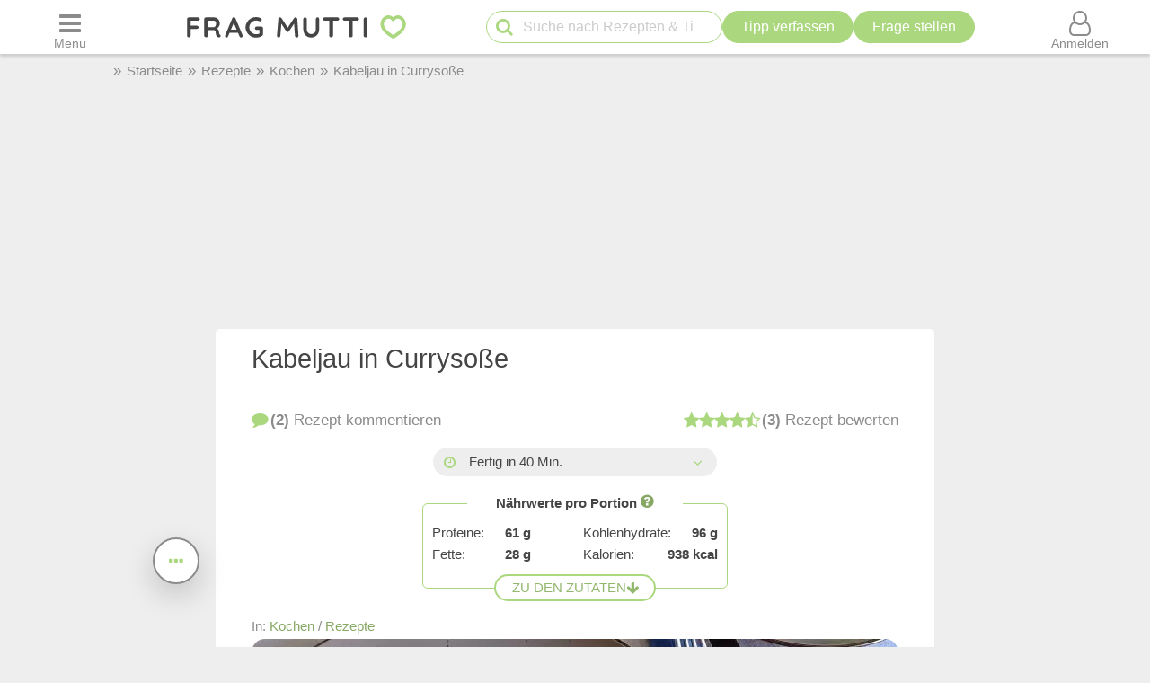

--- FILE ---
content_type: text/html; charset=UTF-8
request_url: https://www.frag-mutti.de/kabeljau-in-currysosse-a60096/
body_size: 41273
content:
<!DOCTYPE html>
<html lang="de">
<head>
<meta charset="UTF-8">
<link rel="preload" as="image" href="/images/uploads/de/headm/60096/kabeljau-in-currysosse.webp" fetchpriority="high">
<link rel="preload" href="https://cdn.mutti.de/css/icons/fonts2/icomoon.woff2" as="font" type="font/woff2" crossorigin="anonymous">
<title>Kabeljau in Currysoße - Rezept | Frag Mutti</title>
<meta property="og:title" content="Kabeljau in Currysoße - Rezept | Frag Mutti">
<meta name="description" content="Dieses ausgefallene Kabeljau-Rezept mit orientalischer Currysoße schickt deine Geschmacksknospen auf eine aromatische Weltreise. Los geht&#039;s!">
<meta property="og:description" content="Dieses ausgefallene Kabeljau-Rezept mit orientalischer Currysoße schickt deine Geschmacksknospen auf eine aromatische Weltreise. Los geht&#039;s!">
<meta property="og:site_name" content="Frag Mutti"> 
<meta property="og:type" content="article"> 
<meta property="fb:app_id" content="163633909738">
<meta property="og:url" content="https://www.frag-mutti.de/kabeljau-in-currysosse-a60096/">
<meta name="twitter:site" content="@FragMutti">
<meta name="twitter:card" content="summary_large_image">
<meta name="twitter:label1" content="Verfasst von">
<meta name="twitter:data1" content="Barracuda">
<meta name="twitter:label2" content="Geschätzte Lesezeit">
<meta name="twitter:data2" content="1 Minute">
<meta name="robots" content="max-image-preview:large">
<meta name="viewport" content="width=device-width, initial-scale=1.0">
<script>
const LOGIN_LINK = 'https://www.frag-mutti.de/anmelden?login';
const REGISTER_LINK = 'https://www.frag-mutti.de/anmelden';
window.cmp_params = "&usedesign=30774";
// enable the PUR model with sensible defaults
window.cmp_pur_enable = true;

// provide text macros for the highfivve design
window.cmp_textmacros = {
  subscription:"PUR: werbefrei lesen",
  subscription_link: "/werbefrei",
  subscription_login_link: "/anmelden?login",
  subscription_button: "Werbefrei für 2,50 &euro; / Monat",
  subscription_price: "2,50 &euro; / Monat"
};
// if you have your own PUR system running, you should know the user status
// on the backend and set this directly in your html output
window.cmp_pur_loggedin = false; // for paying users otherwise false

if(!("gdprAppliesGlobally" in window)){window.gdprAppliesGlobally=true}if(!("cmp_id" in window)||window.cmp_id<1){window.cmp_id=0}if(!("cmp_cdid" in window)){window.cmp_cdid="cfddb307c1269"}if(!("cmp_params" in window)){window.cmp_params=""}if(!("cmp_host" in window)){window.cmp_host="b.delivery.consentmanager.net"}if(!("cmp_cdn" in window)){window.cmp_cdn="cdn.consentmanager.net"}if(!("cmp_proto" in window)){window.cmp_proto="https:"}if(!("cmp_codesrc" in window)){window.cmp_codesrc="1"}window.cmp_getsupportedLangs=function(){var b=["DE","EN","FR","IT","NO","DA","FI","ES","PT","RO","BG","ET","EL","GA","HR","LV","LT","MT","NL","PL","SV","SK","SL","CS","HU","RU","SR","ZH","TR","UK","AR","BS"];if("cmp_customlanguages" in window){for(var a=0;a<window.cmp_customlanguages.length;a++){b.push(window.cmp_customlanguages[a].l.toUpperCase())}}return b};window.cmp_getRTLLangs=function(){var a=["AR"];if("cmp_customlanguages" in window){for(var b=0;b<window.cmp_customlanguages.length;b++){if("r" in window.cmp_customlanguages[b]&&window.cmp_customlanguages[b].r){a.push(window.cmp_customlanguages[b].l)}}}return a};window.cmp_getlang=function(a){if(typeof(a)!="boolean"){a=true}if(a&&typeof(cmp_getlang.usedlang)=="string"&&cmp_getlang.usedlang!==""){return cmp_getlang.usedlang}return window.cmp_getlangs()[0]};window.cmp_getlangs=function(){var g=window.cmp_getsupportedLangs();var c=[];var f=location.hash;var e=location.search;var j="cmp_params" in window?window.cmp_params:"";var a="languages" in navigator?navigator.languages:[];if(f.indexOf("cmplang=")!=-1){c.push(f.substr(f.indexOf("cmplang=")+8,2).toUpperCase())}else{if(e.indexOf("cmplang=")!=-1){c.push(e.substr(e.indexOf("cmplang=")+8,2).toUpperCase())}else{if(j.indexOf("cmplang=")!=-1){c.push(j.substr(j.indexOf("cmplang=")+8,2).toUpperCase())}else{if("cmp_setlang" in window&&window.cmp_setlang!=""){c.push(window.cmp_setlang.toUpperCase())}else{if("cmp_langdetect" in window&&window.cmp_langdetect==1){c.push(window.cmp_getPageLang())}else{if(a.length>0){for(var d=0;d<a.length;d++){c.push(a[d])}}if("language" in navigator){c.push(navigator.language)}if("userLanguage" in navigator){c.push(navigator.userLanguage)}}}}}}var h=[];for(var d=0;d<c.length;d++){var b=c[d].toUpperCase();if(b.length<2){continue}if(g.indexOf(b)!=-1){h.push(b)}else{if(b.indexOf("-")!=-1){b=b.substr(0,2)}if(g.indexOf(b)!=-1){h.push(b)}}}if(h.length==0&&typeof(cmp_getlang.defaultlang)=="string"&&cmp_getlang.defaultlang!==""){return[cmp_getlang.defaultlang.toUpperCase()]}else{return h.length>0?h:["EN"]}};window.cmp_getPageLangs=function(){var a=window.cmp_getXMLLang();if(a!=""){a=[a.toUpperCase()]}else{a=[]}a=a.concat(window.cmp_getLangsFromURL());return a.length>0?a:["EN"]};window.cmp_getPageLang=function(){var a=window.cmp_getPageLangs();return a.length>0?a[0]:""};window.cmp_getLangsFromURL=function(){var c=window.cmp_getsupportedLangs();var b=location;var m="toUpperCase";var g=b.hostname[m]()+".";var a=b.pathname[m]()+"/";var f=[];for(var e=0;e<c.length;e++){var j=a.substring(0,c[e].length+1);if(g.substring(0,c[e].length+1)==c[e]+"."){f.push(c[e][m]())}else{if(c[e].length==5){var k=c[e].substring(3,5)+"-"+c[e].substring(0,2);if(g.substring(0,k.length+1)==k+"."){f.push(c[e][m]())}}else{if(j==c[e]+"/"||j=="/"+c[e]){f.push(c[e][m]())}else{if(j==c[e].replace("-","/")+"/"||j=="/"+c[e].replace("-","/")){f.push(c[e][m]())}else{if(c[e].length==5){var k=c[e].substring(3,5)+"-"+c[e].substring(0,2);var h=a.substring(0,k.length+1);if(h==k+"/"||h==k.replace("-","/")+"/"){f.push(c[e][m]())}}}}}}}return f};window.cmp_getXMLLang=function(){var c=document.getElementsByTagName("html");if(c.length>0){var c=c[0]}else{c=document.documentElement}if(c&&c.getAttribute){var a=c.getAttribute("xml:lang");if(typeof(a)!="string"||a==""){a=c.getAttribute("lang")}if(typeof(a)=="string"&&a!=""){var b=window.cmp_getsupportedLangs();return b.indexOf(a.toUpperCase())!=-1?a:""}else{return""}}};(function(){var B=document;var C=B.getElementsByTagName;var o=window;var t="";var h="";var k="";var D=function(e){var i="cmp_"+e;e="cmp"+e+"=";var d="";var l=e.length;var G=location;var H=G.hash;var w=G.search;var u=H.indexOf(e);var F=w.indexOf(e);if(u!=-1){d=H.substring(u+l,9999)}else{if(F!=-1){d=w.substring(F+l,9999)}else{return i in o&&typeof(o[i])!=="function"?o[i]:""}}var E=d.indexOf("&");if(E!=-1){d=d.substring(0,E)}return d};var j=D("lang");if(j!=""){t=j;k=t}else{if("cmp_getlang" in o){t=o.cmp_getlang().toLowerCase();h=o.cmp_getlangs().slice(0,3).join("_");k=o.cmp_getPageLangs().slice(0,3).join("_");if("cmp_customlanguages" in o){var m=o.cmp_customlanguages;for(var x=0;x<m.length;x++){var a=m[x].l.toLowerCase();if(a==t){t="en"}}}}}var q=("cmp_proto" in o)?o.cmp_proto:"https:";if(q!="http:"&&q!="https:"){q="https:"}var n=("cmp_ref" in o)?o.cmp_ref:location.href;if(n.length>300){n=n.substring(0,300)}var z=function(d){var I=B.createElement("script");I.setAttribute("data-cmp-ab","2");I.type="text/javascript";I.defer=true;I.src=d;var H=["body","div","span","script","head"];var w="currentScript";var F="parentElement";var l="appendChild";var G="body";if(B[w]&&B[w][F]){B[w][F][l](I)}else{if(B[G]){B[G][l](I)}else{for(var u=0;u<H.length;u++){var E=C(H[u]);if(E.length>0){E[0][l](I);break}}}}};var b=D("design");var c=D("regulationkey");var y=D("gppkey");var s=D("att");var f=o.encodeURIComponent;var g=false;try{g=B.cookie.length>0}catch(A){g=false}var p=q+"//"+o.cmp_host+"/delivery/cmp.php?";p+=("cmp_id" in o&&o.cmp_id>0?"id="+o.cmp_id:"")+("cmp_cdid" in o?"&cdid="+o.cmp_cdid:"")+"&h="+f(n);p+=(b!=""?"&cmpdesign="+f(b):"")+(c!=""?"&cmpregulationkey="+f(c):"")+(y!=""?"&cmpgppkey="+f(y):"");p+=(s!=""?"&cmpatt="+f(s):"")+("cmp_params" in o?"&"+o.cmp_params:"")+(g?"&__cmpfcc=1":"");z(p+"&l="+f(t)+"&ls="+f(h)+"&lp="+f(k)+"&o="+(new Date()).getTime());var r="js";var v=D("debugunminimized")!=""?"":".min";if(D("debugcoverage")=="1"){r="instrumented";v=""}if(D("debugtest")=="1"){r="jstests";v=""}z(q+"//"+o.cmp_cdn+"/delivery/"+r+"/cmp_final"+v+".js")})();window.cmp_addFrame=function(b){if(!window.frames[b]){if(document.body){var a=document.createElement("iframe");a.style.cssText="display:none";if("cmp_cdn" in window&&"cmp_ultrablocking" in window&&window.cmp_ultrablocking>0){a.src="//"+window.cmp_cdn+"/delivery/empty.html"}a.name=b;a.setAttribute("title","Intentionally hidden, please ignore");a.setAttribute("role","none");a.setAttribute("tabindex","-1");document.body.appendChild(a)}else{window.setTimeout(window.cmp_addFrame,10,b)}}};window.cmp_rc=function(c,b){var l="";try{l=document.cookie}catch(h){l=""}var j="";var f=0;var g=false;while(l!=""&&f<100){f++;while(l.substr(0,1)==" "){l=l.substr(1,l.length)}var k=l.substring(0,l.indexOf("="));if(l.indexOf(";")!=-1){var m=l.substring(l.indexOf("=")+1,l.indexOf(";"))}else{var m=l.substr(l.indexOf("=")+1,l.length)}if(c==k){j=m;g=true}var d=l.indexOf(";")+1;if(d==0){d=l.length}l=l.substring(d,l.length)}if(!g&&typeof(b)=="string"){j=b}return(j)};window.cmp_stub=function(){var a=arguments;__cmp.a=__cmp.a||[];if(!a.length){return __cmp.a}else{if(a[0]==="ping"){if(a[1]===2){a[2]({gdprApplies:gdprAppliesGlobally,cmpLoaded:false,cmpStatus:"stub",displayStatus:"hidden",apiVersion:"2.2",cmpId:31},true)}else{a[2](false,true)}}else{if(a[0]==="getUSPData"){a[2]({version:1,uspString:window.cmp_rc("__cmpccpausps","1---")},true)}else{if(a[0]==="getTCData"){__cmp.a.push([].slice.apply(a))}else{if(a[0]==="addEventListener"||a[0]==="removeEventListener"){__cmp.a.push([].slice.apply(a))}else{if(a.length==4&&a[3]===false){a[2]({},false)}else{__cmp.a.push([].slice.apply(a))}}}}}}};window.cmp_gpp_ping=function(){return{gppVersion:"1.1",cmpStatus:"stub",cmpDisplayStatus:"hidden",signalStatus:"not ready",supportedAPIs:["5:tcfcav1","7:usnat","8:usca","9:usva","10:usco","11:usut","12:usct"],cmpId:31,sectionList:[],applicableSections:[0],gppString:"",parsedSections:{}}};window.cmp_gppstub=function(){var c=arguments;__gpp.q=__gpp.q||[];if(!c.length){return __gpp.q}var h=c[0];var g=c.length>1?c[1]:null;var f=c.length>2?c[2]:null;var a=null;var j=false;if(h==="ping"){a=window.cmp_gpp_ping();j=true}else{if(h==="addEventListener"){__gpp.e=__gpp.e||[];if(!("lastId" in __gpp)){__gpp.lastId=0}__gpp.lastId++;var d=__gpp.lastId;__gpp.e.push({id:d,callback:g});a={eventName:"listenerRegistered",listenerId:d,data:true,pingData:window.cmp_gpp_ping()};j=true}else{if(h==="removeEventListener"){__gpp.e=__gpp.e||[];a=false;for(var e=0;e<__gpp.e.length;e++){if(__gpp.e[e].id==f){__gpp.e[e].splice(e,1);a=true;break}}j=true}else{__gpp.q.push([].slice.apply(c))}}}if(a!==null&&typeof(g)==="function"){g(a,j)}};window.cmp_msghandler=function(d){var a=typeof d.data==="string";try{var c=a?JSON.parse(d.data):d.data}catch(f){var c=null}if(typeof(c)==="object"&&c!==null&&"__cmpCall" in c){var b=c.__cmpCall;window.__cmp(b.command,b.parameter,function(h,g){var e={__cmpReturn:{returnValue:h,success:g,callId:b.callId}};d.source.postMessage(a?JSON.stringify(e):e,"*")})}if(typeof(c)==="object"&&c!==null&&"__uspapiCall" in c){var b=c.__uspapiCall;window.__uspapi(b.command,b.version,function(h,g){var e={__uspapiReturn:{returnValue:h,success:g,callId:b.callId}};d.source.postMessage(a?JSON.stringify(e):e,"*")})}if(typeof(c)==="object"&&c!==null&&"__tcfapiCall" in c){var b=c.__tcfapiCall;window.__tcfapi(b.command,b.version,function(h,g){var e={__tcfapiReturn:{returnValue:h,success:g,callId:b.callId}};d.source.postMessage(a?JSON.stringify(e):e,"*")},b.parameter)}if(typeof(c)==="object"&&c!==null&&"__gppCall" in c){var b=c.__gppCall;window.__gpp(b.command,function(h,g){var e={__gppReturn:{returnValue:h,success:g,callId:b.callId}};d.source.postMessage(a?JSON.stringify(e):e,"*")},"parameter" in b?b.parameter:null,"version" in b?b.version:1)}};window.cmp_setStub=function(a){if(!(a in window)||(typeof(window[a])!=="function"&&typeof(window[a])!=="object"&&(typeof(window[a])==="undefined"||window[a]!==null))){window[a]=window.cmp_stub;window[a].msgHandler=window.cmp_msghandler;window.addEventListener("message",window.cmp_msghandler,false)}};window.cmp_setGppStub=function(a){if(!(a in window)||(typeof(window[a])!=="function"&&typeof(window[a])!=="object"&&(typeof(window[a])==="undefined"||window[a]!==null))){window[a]=window.cmp_gppstub;window[a].msgHandler=window.cmp_msghandler;window.addEventListener("message",window.cmp_msghandler,false)}};if(!("cmp_noiframepixel" in window)){window.cmp_addFrame("__cmpLocator")}if((!("cmp_disableusp" in window)||!window.cmp_disableusp)&&!("cmp_noiframepixel" in window)){window.cmp_addFrame("__uspapiLocator")}if((!("cmp_disabletcf" in window)||!window.cmp_disabletcf)&&!("cmp_noiframepixel" in window)){window.cmp_addFrame("__tcfapiLocator")}if((!("cmp_disablegpp" in window)||!window.cmp_disablegpp)&&!("cmp_noiframepixel" in window)){window.cmp_addFrame("__gppLocator")}window.cmp_setStub("__cmp");if(!("cmp_disabletcf" in window)||!window.cmp_disabletcf){window.cmp_setStub("__tcfapi")}if(!("cmp_disableusp" in window)||!window.cmp_disableusp){window.cmp_setStub("__uspapi")}if(!("cmp_disablegpp" in window)||!window.cmp_disablegpp){window.cmp_setGppStub("__gpp")};
window.cmp_addFrame("__cmapiLocator");
window.cmp_addFrame("__tcfapiLocator");//remove this line to remove IAB TCF v2 support
window.cmp_setStub("__cmapi");
window.cmp_setStub("__tcfapi");//remove this line to remove IAB TCF v2 support
const JS_IS_OSP_ARTICLE = false;
var JS_COUNT_COMMENTS = -1;
const JS_JQUERY_LIBRARY = 'https://cdn.mutti.de/libs/jquery/jquery.slim.min.js';
const SCRIPTS = {"tip_options":"\/js\/tip_options.min.227a2a904d619451aaa74ed1af542c4f.js","start_popup":"https:\/\/cdn.mutti.de\/js\/start_popup.min.0da32a0f46ffc35d299deb0daafdc819.js","comments":"\/js\/comments.min.139c5d53adebe0b580d1c8a087f994a8.js","upload":"\/js\/upload.min.051089e895abbdd49e754eca338c2cb2.js","app_dialog":"https:\/\/cdn.mutti.de\/js\/app_dialog.min.62e01de8b1dc2232d7d061a9e69667b0.js","share":"https:\/\/cdn.mutti.de\/js\/share.min.2b6fa62edb8fa00234d0bdf30a89739e.js","netid":"\/js\/netid.min.c72e601845dae4ea2fddc4a0d8baca57.js"};
const js_img_min_width = 1024;
const js_img_min_height = 576;
const JS_PROJECT_URL = 'https://www.frag-mutti.de/';
const JS_PROJECT_BOARD_URL = 'https://forum.frag-mutti.de/';
const JS_LOGGED_IN = false;
const JS_SHOW_CATEGORY = 0;
const JS_CATEGORY_ID = 2;
const JS_ARTICLE_ID = 60096;
const JS_IS_FORUM = false;
</script>
<link rel="canonical" href="https://www.frag-mutti.de/kabeljau-in-currysosse-a60096/">	<meta property="twitter:image" content="https://www.frag-mutti.de/images/uploads/de/head/60096/kabeljau-in-currysosse.jpg">
	<meta property="og:image" content="https://www.frag-mutti.de/images/uploads/de/head/60096/kabeljau-in-currysosse.jpg">
			<meta property="og:image:width" content="720">
		<meta property="og:image:height" content="405">
	<meta property="pinterest_image" content="https://www.frag-mutti.de/pinterest-12.jpg?id=60096">
<meta name="apple-itunes-app" content="app-id=498185033, affiliate-data=1001l5Uy">
<link rel="manifest" href="/manifest.json">
<link rel="apple-touch-icon" sizes="180x180" href="/apple-touch-icon.png">
<link rel="icon" type="image/png" href="/favicon-16x16.png" sizes="16x16">  
<link rel="icon" type="image/png" href="/favicon-32x32.png" sizes="32x32">  
<link rel="icon" type="image/png" href="/favicon-48x48.png" sizes="48x48">  
<link rel="icon" type="image/png" href="/favicon-96x96.png" sizes="96x96">  
<link rel="mask-icon" href="/safari-pinned-tab.svg" color="#abd77f">
<meta name="msapplication-TileColor" content="#abd77f">
<meta name="theme-color" content="#ffffff">
<link rel="alternate" type="application/rss+xml" title="https://www.frag-mutti.de/ RSS" href="https://www.frag-mutti.de/newsfeed/rss-de.xml">
<style>
:root{--fm-bg-color:#eee;--fm-font-color:#454545;--fm-dark-font-color:#2c2c2c;--fm-scetch-grey:#8b8b8b;--fm-bright-bg-color:#fff;--fm-very-bright-bg-color:#fafafa;--fm-bright-grey:#ccc;--fm-dark-grey:#333;--fm-link-color:#86a864;--fm-green:#abd77f;--fm-dark-green:#92b86d;--fm-scrollable-gradient:255,255,255;--fm-scrollable-gradient-grey:238,238,238;--fm-header-shadow:#ccc;--ring-color:var(--fm-dark-green);--ring-outline:3px solid var(--ring-color);--ring-outline-animation:7px solid var(--ring-color);--ring-offset:2px;  --ring-shadow:none;--tile-shadow-rest:0 0 0 rgba(0,0,0,0);--tile-shadow-hover:0 10px 28px rgba(0,0,0,0.14);--fab-shadow-rest:0 12px 32px rgba(0,0,0,0.18);--fab-shadow-hover:0 14px 36px rgba(0,0,0,0.22)}html:not(.print-view):has(#dark-mode:checked){--fm-bg-color:#222;--fm-font-color:#f5f5f5;--fm-dark-font-color:#f5f5f5;--fm-bright-bg-color:#444;--fm-link-color:#abd77f;--fm-scetch-grey:#bfbfbf;--fm-green:#abd77f;--fm-dark-green:#abd77f;--fm-bright-grey:#aaa;--fm-dark-grey:#333;--fm-very-bright-bg-color:#333;--fm-scrollable-gradient:68,68,68;--fm-scrollable-gradient-grey:17,17,17;--fm-header-shadow:#666;--tile-shadow-rest:0 0 0 rgba(0,0,0,0);--tile-shadow-hover:0 12px 36px rgba(0,0,0,0.65);--fab-shadow-rest:0 16px 48px rgba(0,0,0,0.65);--fab-shadow-hover:0 18px 56px rgba(0,0,0,0.7)}html:not(.print-view):has(#dark-mode:checked) img:not(#logo-img){filter:brightness(.8) contrast(1.2)}html:not(.print-view):has(#dark-mode:checked) #logo-img{content:url("https://cdn.mutti.de/images/logo/logo-dark.svg")}html{font-size:16px}@media screen and (min-width:1180px){html{font-size:17px}}html,body{margin:0;padding:0;border:0}body{background-color:var(--fm-bg-color);font-family:"Helvetica Neue",Helvetica,Arial,sans-serif;font-size:1rem;color:var(--fm-font-color);line-height:1.6}h1,.h1{font-size:2rem;margin-block-start:.67em;margin-block-end:.67em}h2,.h2{font-size:1.5rem;margin-block-start:.83em;margin-block-end:.83em}h3,.h3{font-size:1.3rem;margin-block-start:1em;margin-block-end:1em}h4,.h4{font-size:1.1rem;margin-block-start:1.33em;margin-block-end:1.33em}h1,h2,h3,.h1,.h2,.h3{padding-bottom:0.4em; border-bottom:1px solid var(--fm-scetch-grey)}h1,.h1,h2,.h2,h3,.h3,h4,.h4{overflow-wrap:break-word;font-weight:normal;hyphens:auto}.themebox :is(h1,.h1,h2,.h2,h3,.h3){border-bottom:none;padding-bottom:0}i{display:inline-block}img{vertical-align:middle;max-width:100%;height:auto;border:0}form{padding:0;margin:0}a,a:visited,.rating button.plain-button,button.csrf-l-button,.fwd,button.fwd.inline{color:var(--fm-link-color);text-decoration:none}button.inline{display:inline;text-align:left}ol,ul{padding-left:2.2em}label{font-style:italic;color:var(--fm-scetch-grey)}#shopping-cart-button,#action-icons .action-text,.show-on-print,.post_color blockquote + br,#page-header .fa-times,#page-header .fa-angle-up,#show-comments .u-visible-desktop,#left-flexbox,#right-flexbox{display:none}table{border-spacing:0}table,tr,td{font-family:"Helvetica Neue",Helvetica,Arial,sans-serif;font-size:1rem;color:var(--fm-font-color);line-height:1.5; margin:0;padding:0;border:0}#page-header{width:100%;position:fixed;z-index:1300;top:0;display:flex;flex-wrap:wrap;justify-content:space-between;align-items:center;will-change:transform;transform:translateZ(0)}#menu-button{order:1}#logo{text-align:center;flex-grow:1;order:2}.header-label,#logo{background-color:var(--fm-bright-bg-color);height:60px}#search-button{order:3}#shopping-cart-button{color:#cc081f;order:4}#user-menu-button{order:5}#user-menu-button .circle-avatar{position:relative;width:36px;height:36px;border:2px solid var(--fm-bg-color)}#logo-link{display:inline-block}object#logo-img{pointer-events:none}#logo-img{width:210px;height:60px;vertical-align:top}.header-label{display:flex;justify-content:center;align-items:center;flex-basis:50px}button.header-label{background-color:var(--fm-bright-bg-color);color:var(--fm-scetch-grey);padding:0}@media screen{#main-content{background-color:var(--fm-bg-color) !important;max-width:800px}}.header-label > i{font-size:24px}#search{order:5;padding:8px 1%;flex-basis:100%;display:flex;justify-content:space-between;column-gap:5px;background-color:var(--fm-bg-color);box-shadow:inset 0px 3px 3px 0 var(--fm-header-shadow)}main{ padding-top:162px}main.streamlined{padding-top:62px}#cd-dropdown{visibility:hidden;position:fixed;z-index:9999999998;top:0;left:0;width:310px;height:100%}#main-container{margin:0 auto;width:98%}.fixed-btn .fa-icon-btn{background:var(--fm-bright-bg-color);width:32px;height:32px;border:2px solid var(--fm-scetch-grey);color:var(--fm-green);border-radius:32px;display:inline-block;text-align:center;line-height:32px;cursor:pointer;box-shadow:var(--fab-shadow-rest);transition:box-shadow 140ms ease,filter 140ms ease}.fixed-btn button{border-radius:50%}.fixed-btn button:hover{box-shadow:var(--fab-shadow-hover)}.fixed-btn button:active{box-shadow:0 8px 20px rgba(0,0,0,0.18);filter:brightness(0.97)}#search-box{position:relative;max-width:400px}#q{padding:0 30px 0 40px;height:36px;border-color:var(--fm-green);width:100%;box-sizing:border-box}#action-icons{white-space:nowrap;display:flex;column-gap:5px}#action-icons > button{text-transform:none;height:36px;min-height:36px;min-width:36px;padding:0}#start-search,#new-search{position:absolute;top:2px;left:6px;z-index:1;color:var(--fm-green);font-size:20px;padding:5px;margin:0;border:none;cursor:pointer;background:transparent}#new-search{right:6px;left:auto;z-index:1;color:var(--fm-scetch-grey)}input[type="search"]{-webkit-appearance:textfield}.boxsize{-moz-box-sizing:border-box;-webkit-box-sizing:border-box;-ms-box-sizing:border-box;box-sizing:border-box;width:100%}input[type="email"],input[type="number"],input[type="text"],input[type="password"],input[type="search"],textarea,input[type="file"],input[type="date"]{font-size:16px;font-family:"Helvetica Neue",Helvetica,Arial,sans-serif;margin:0;padding:9px 16px;border:1px solid var(--fm-scetch-grey);background-color:var(--fm-bright-bg-color);color:var(--fm-font-color);-webkit-border-radius:20px;-moz-border-radius:20px;border-radius:20px;-webkit-appearance:none;-moz-appearance:none;appearance:none}input[type="file"]{padding-left:5px;padding-right:2px}input[type="number"]{padding-left:10px;padding-right:10px}#breadcrumbs{min-height:36px;display:none;align-items:center;width:100%;max-width:1040px}.mobile-breadcrumbs #breadcrumbs{display:flex}#breadcrumb{padding:0;margin:0}#breadcrumb li,#breadcrumb > li.link::before{display:inline-block}#breadcrumb > li.link::before{content:"»";margin:0 6px;color:var(--fm-scetch-grey)}#breadcrumb a{color:var(--fm-scetch-grey);font-size:0.9rem;text-decoration:none}button.fwd,.plain-button{font-family:"Helvetica Neue",Helvetica,Arial,sans-serif;font-size:1rem;color:var(--fm-font-color);background:none;border:0;cursor:pointer;padding:0;display:inline-flex;column-gap:5px;align-items:center}.fwd{cursor:pointer}#header-ad-wrapper{display:flex;justify-content:center}#sticky-header-ad{display:flex;align-items:center;justify-content:center;overflow:hidden; height:50px;max-width:970px}.img-wrapper,.img-wrapper img{position:relative}.img-wrapper,.img-wrapper img,.img-wrapper > a{-webkit-border-top-left-radius:5px;-moz-border-top-left-radius:5px;border-top-left-radius:5px;-webkit-border-top-right-radius:5px;-moz-border-top-right-radius:5px;border-top-right-radius:5px;background-color:var(--fm-bg-color)}.themebox,.tableborder > table,.tablepad{background-color:var(--fm-bright-bg-color);-webkit-border-radius:5px;-moz-border-radius:5px;border-radius:5px}.themebox-padding{padding:1px 8px}.brick .brick-description,.brick .brick-date,.brick{font-size:0.9rem}.brick .brick-image{display:block;width:100%}.bricks.fixed-mode .brick-image{object-fit:cover;aspect-ratio:1 / 1}.brick-image-wrapper{position:relative}.brick-image-wrapper .brick-watermark{background-color:rgba(0,0,0,0.5);color:var(--fm-bright-grey);padding:4px 6px;position:absolute;bottom:0;text-align:right;font-style:italic}.brick .add-tip-ad .brick-image-wrapper{text-align:center;height:150px;font-size:64px;line-height:150px;color:var(--fm-green)}.brick .brick-category{color:var(--fm-dark-green);padding:5px 0;font-size:0.9rem;border-top:1px solid var(--fm-dark-green);text-overflow:ellipsis;overflow:hidden;white-space:nowrap}.brick .brick-rating,.brick .brick-comments{font-size:0.9rem;display:inline-block;margin-left:6px;color:var(--fm-scetch-grey)}.brick .fa-comment{margin-left:13px}.brick > a,.brick > a:hover,.brick > .fwd,.brick > .fwd:hover,.brick h3,.brick .h3{display:block;color:var(--fm-dark-font-color);margin:0;padding:8px 6px;font-size:1rem;font-weight:bold;overflow-wrap:break-word;text-decoration:none;hyphens:auto;text-align:left}.fixed-mode .brick > a,.fixed-mode .brick > a:hover,.fixed-mode .brick > .fwd,.fixed-mode .brick > .fwd:hover,.fixed-mode .brick h3,.fixed-mode .brick .h3{text-overflow:ellipsis;overflow:hidden;-webkit-line-clamp:4;display:block;display:-webkit-box;-webkit-box-orient:vertical;max-height:6.1rem}.brick-bottom{padding:0 6px}.fixed-mode .brick-bottom{margin-top:auto}.brick .brick-date{text-overflow:ellipsis;overflow:hidden;white-space:nowrap;color:var(--fm-scetch-grey);margin:0 0 10px 6px}.brick > .brick-rating-comments,.brick > .brick-category{padding-left:6px}.fixed-mode .brick .brick-date{margin:0 0 3px 0}.swiper-slide .brick{display:inline}.circle-avatar{background-repeat:no-repeat;background-position:50% 50%;background-size:cover;border-radius:50%;height:74px;width:74px;display:block}.circle-avatar > img{border-radius:50%;width:100%;height:100%;object-fit:cover}.tb.fwd{text-decoration:none}.video-container{max-width:720px;margin:0 auto;margin-block-start:1em;margin-block-end:1em}.shorts.video-container{max-width:280px}.video-container iframe,.video-container object,.video-container embed{aspect-ratio:16 / 9;width:100%;height:100%}.shorts.video-container iframe{aspect-ratio:8.99 / 16}.light-text{font-size:0.9rem;color:var(--fm-scetch-grey)}.author-box .circle-avatar{margin-right:12px}.author-name,.normalname a,.normalname button{text-decoration:none}a.tb,.tb,button.tb,input[type="submit"]{text-transform:uppercase;text-decoration:none;display:inline-flex;column-gap:5px;justify-content:center;align-items:center;padding:0 20px;min-height:38px;min-width:38px;margin-bottom:0;font-size:1rem;font-weight:normal;text-align:center;white-space:nowrap;cursor:pointer;background-image:none;border:2px solid var(--fm-green);border-radius:38px;-webkit-border-radius:19px;-moz-border-radius:19px;-webkit-user-select:none;-moz-user-select:none;-ms-user-select:none;-o-user-select:none;user-select:none;color:var(--fm-dark-green);background-color:var(--fm-bright-bg-color);box-sizing:border-box}input[type=submit].small-tb,.tb.small-tb{font-size:0.9rem;min-height:30px;padding:0 12px}input[type=submit].tiny-tb,.tb.tiny-tb{font-size:0.9rem;min-height:24px;padding:0 7px}.tb.wrap-tb{text-transform:none;padding-left:10px;padding-right:10px}@media screen and (max-width:600px){.tb.wrap-tb *:first-child{flex-basis:100%}.tb.wrap-tb{flex-wrap:wrap;font-size:0.9rem;border-radius:15px;padding:2px 0}}.tb.white-tb{border:2px solid var(--fm-bright-bg-color);background-color:var(--fm-bright-bg-color);color:var(--fm-green)}.tb.orange-tb{border:1px solid var(--fm-font-color);background-color:#ffe186;color:var(--fm-font-color)}.tb.invert-tb{border:2px solid var(--fm-bright-bg-color);background-color:var(--fm-green);color:var(--fm-bright-bg-color)}a.tb.vib,.tb.vib,input[type="submit"].vib{color:var(--fm-bright-bg-color);border:0;background-color:var(--fm-green);border:1px solid var(--fm-green)} .h5-sticky-ad{background-color:#f3f3f3;border:none;bottom:0;box-shadow:0 -1px 1px 0 rgba(0,0,0,0.2);min-height:50px;max-height:100px;left:0;padding:2px 0;position:fixed;text-align:center;width:100%;z-index:1201}fieldset{border:none;border-radius:10px;padding:20px 10px;margin:50px 0;background-color:var(--fm-very-bright-bg-color);box-shadow:0px 0px 1px var(--fm-scetch-grey)}legend{text-align:center;position:relative;top:-13px;font-weight:bold;font-size:1rem}.author-box{display:flex;align-items:center}.author-box .author-name,.author-box a,.author-box .fwd{padding:0;text-align:left;color:var(--fm-font-color);font-size:22px;max-width:250px;white-space:nowrap;text-overflow:ellipsis;overflow:hidden;display:inline-block}#glomex-sticky-player{position:fixed;bottom:0;right:0;width:200px;aspect-ratio:16 / 9;visibility:hidden;pointer-events:none}li[itemprop=recipeIngredient],ul.ingredients-list li{cursor:pointer;list-style-type:none;line-height:1.5}li[itemprop=recipeIngredient]::before,ul.ingredients-list li::before{font-family:icomoon;font-weight:normal;display:inline-block;padding:0;vertical-align:middle;font-size:20px;width:1rem;margin-left:-1.5rem;margin-right:0.5rem;content:"\f096";color:#a7a7a7}li[itemprop=recipeIngredient].checked::before,ul.ingredients-list li.checked::before{content:"\f046";color:var(--fm-dark-green)}li[itemprop=recipeIngredient].checked,ul.ingredients-list li.checked{color:#a7a7a7}@media (max-width:809px){body.hide-search #page-header:not(.hide-header){box-shadow:0px 3px 3px 0 var(--fm-header-shadow)}#fm_header{min-width:300px;max-width:320px;overflow:hidden}#header-ad-wrapper ~ #main-container{padding-top:60px}.mobile-breadcrumbs #header-ad-wrapper ~ #main-container{padding-top:0}.mobile-breadcrumbs #breadcrumbs{margin-top:60px}#sticky-header-ad{transition:transform 0.2s ease-in-out;-webkit-transition:transform 0.2s ease-in-out;position:fixed;width:100%;background-color:var(--fm-bg-color);top:112px;height:auto;max-height:100px;z-index:3;align-items:stretch}.header-ad--button{border:none;background-color:var(--fm-bg-color);width:22px}#search{width:100%;box-sizing:border-box}#glomex-sticky-player.moveup50{bottom:50px}#glomex-sticky-player:has(~ .st-adunit){bottom:116px}#glomex-sticky-player:has(~ #ogy-ad-slot),#glomex-sticky-player.moveup100{bottom:100px}}@media (min-width:768px){.u-hidden-desktop{display:none}.u-visible-desktop{display:block}fieldset{padding:20px}legend{margin-left:-20px;text-align:left}legend + p{margin-top:0}} .static-page{padding:1px 5% 30px 5%}.regular-layout .img-wrapper,.regular-layout .img-wrapper img,.regular-layout .img-wrapper > a{min-height:174px}#last,.entry,#article-body h2,#article-body h3,#article-body li,#answer-form,.comment,#article-body .h2,#article-body .h3,#article-body .infobox,#zutaten{scroll-margin-top:65px}.article-left,.article-right{float:none;margin:20px auto;max-width:300px;display:block}#q::-webkit-input-placeholder{color:var(--fm-bright-bg-color)}#q::-moz-placeholder{color:var(--fm-bright-bg-color)}#q:-ms-input-placeholder{color:var(--fm-bright-bg-color)}#q:-moz-placeholder{color:var(--fm-bright-bg-color)}.fixed-btn{position:absolute;z-index:120000}#scrolltotop{right:46px}.fixed{position:fixed}.fixed-btn .fixed{bottom:55px}#scrolltotop.visible .fixed.moveup50,#tip-options .fixed.moveup50{transform:translateY(-30px);-webkit-transform:translateY(-30px)}#scrolltotop.visible .fixed.moveup100,#tip-options .fixed.moveup100{transform:translateY(-80px);-webkit-transform:translateY(-80px)}#scrolltotop:not(.visible) .fixed{transform:translateY(178px);-webkit-transform:translateY(178px)}@media screen and (max-width:499px){.hide-on-mobile,.hide-on-tablet{display:none !important}}@media screen and (max-width:699px){.hide{display:none}.page-footer{content-visibility:auto;contain-intrinsic-height:700px}#fm-footer{content-visibility:auto;contain-intrinsic-height:250px}.similar-tips{content-visibility:auto;contain-intrinsic-height:600px}.content-recommendations{content-visibility:auto}}@media screen and (min-width:700px){.themebox-padding,#fm-article .img-wrapper{padding:1px 40px}}@media screen and (min-width:760px){#fm_header.hide-fm_header-desktop{display:none}.content-recommendations{min-height:400px}}@media screen and (min-width:810px){#main-content{min-width:800px}#main-container{width:auto;margin:0}#header-ad-wrapper + #main-container #main-content{padding-top:20px}main{display:flex;flex-direction:column;align-items:center}.header-label > i{font-size:28px;position:relative;top:-4px}#header-ad-wrapper{min-height:250px}#sticky-header-ad{min-height:250px;margin:0 auto}#breadcrumbs{display:flex}#page-header{height:60px;background-color:var(--fm-bright-bg-color);box-shadow:0px 3px 3px 0 var(--fm-header-shadow)}.header-ad--button,#search-button{display:none}#logo{flex-grow:0}#logo-img{width:270px}#search{background:var(--fm-bright-bg-color);align-items:center;height:60px;box-shadow:none;padding:0;order:3;flex-basis:auto}#shopping-cart-button{order:4}#shopping-cart-button::before{content:"Rewe\00a0("attr(data-n)")";color:var(--fm-scetch-grey)}#user-menu-button{order:5}#q,#q:focus-visible{border-color:var(--fm-green)}main{padding-top:60px}.fixed-btn .fa-icon-btn{background:var(--fm-bright-bg-color);width:48px;height:48px;display:inline-block;line-height:48px}.fixed-btn .fixed{bottom:70px}#scrolltotop{right:62px}.header-label{position:relative}.header-label::before{position:absolute;bottom:4px;font-size:0.8rem;font-style:normal}#page-header.with-cart .header-label{flex-shrink:1}#menu-button::before{content:"Menü"}#user-menu-button.logged-out::before{content:"Anmelden"}.author-box .author-name,.author-box a,.author-box .fwd{max-width:none;text-overflow:ellipsis;font-size:24px}#user-menu-button .circle-avatar{width:40px;height:40px}#glomex-sticky-player{bottom:50px;width:300px}}@media screen and (min-width:980px){#flexbox{display:flex;justify-content:center;column-gap:20px;max-width:800px; }#right-flexbox,#left-flexbox{display:block;width:120px;flex-shrink:0;padding-top:10px}#left-flexbox{text-align:right}#left-flexbox > div,#right-flexbox > div{position:-webkit-sticky;position:sticky;top:75px;overflow:hidden}#main-container{position:relative}#scrolltotop{right:-18px}#q::-webkit-input-placeholder{color:var(--fm-bright-grey)}#q::-moz-placeholder{color:var(--fm-bright-grey)}#q:-ms-input-placeholder{color:var(--fm-bright-grey)}#q:-moz-placeholder{color:var(--fm-bright-grey)}#action-icons,#search{column-gap:20px}#action-icons .action-text{display:inline;font-size:16px}#action-icons > button{padding:0 20px}#action-icons .fas{display:none}#page-header.with-cart #logo-img{width:250px}.wide-content #main-content{min-width:940px;max-width:940px}#main-content.wide-layout{max-width:none;width:940px;margin:0 auto}.fixed-btn .fa-icon-btn{background:var(--fm-bright-bg-color);font-size:20px}}@media screen and (min-width:1160px){.header-label{flex-basis:80px}#right-flexbox,#left-flexbox{width:160px}#main-content.wide-layout{width:1020px}}@media screen and (min-width:1180px){#page-header{justify-content:space-around}#main-content.wide-layout{width:1140px}}@media screen and (min-width:1440px){#page-header{justify-content:space-evenly}#left-flexbox,#right-flexbox{width:300px}#right-flexbox > div{overflow:visible}#search-box{width:400px}#main-content.wide-layout{width:1300px}}input[name="delurl"]{visibility:hidden;position:absolute;top:0;left:-9999px;display:block;margin:10px 0;font-size:16px !important}.amzn-textlink{font-weight:bold}input[type=checkbox],input[type=radio]{position:absolute;width:1px;height:1px;padding:0;margin:-1px;border:0;overflow:hidden;clip:rect(0 0 0 0);clip-path:inset(50%);white-space:nowrap} input[type=checkbox] + label::before,input[type=radio] + label::before{font-family:icomoon;cursor:pointer;font-size:24px;font-weight:normal;font-style:normal;vertical-align:middle}input[type=checkbox]:focus-visible + label,input[type=radio]:focus-visible + label{outline:var(--ring-color);outline-offset:var(--ring-offset);box-shadow:var(--ring-shadow);border-radius:.5rem}input[type=checkbox] + label.big::before{font-size:32px;line-height:1}input[type=radio] + label::before{font-size:18px;font-weight:400;font-style:normal}input[type=checkbox] + label::before{content:"\f204";color:var(--fm-scetch-grey);letter-spacing:10px} input[type=checkbox]:checked + label::before{content:"\f205";color:var(--fm-green)} input[type=radio] + label::before{content:"\f10c";color:var(--fm-scetch-grey);letter-spacing:10px}input[type=radio]:checked + label::before{content:"\f111";color:var(--fm-green)}.h5-sticky-ad-close{background-color:#f3f3f3;background-image:url("data:image/svg+xml;charset=utf-8,%3Csvg width='13' height='13' viewBox='341 8 13 13' xmlns='http://www.w3.org/2000/svg'%3E%3Cpath fill='%234F4F4F' d='M354 9.31L352.69 8l-5.19 5.19L342.31 8 341 9.31l5.19 5.19-5.19 5.19 1.31 1.31 5.19-5.19 5.19 5.19 1.31-1.31-5.19-5.19z' fill-rule='evenodd'/%3E%3C/svg%3E");background-position:9px;background-repeat:no-repeat;background-size:13px 13px;border:none;border-top-right-radius:12px;box-shadow:0 -1px 1px 0 rgba(0,0,0,0.2);height:28px;padding:6px;position:absolute;left:0;top:-28px;width:28px}.h5-sticky-ad-close::before{bottom:0;content:"";right:-5px;position:absolute;left:0;top:-5px}.red{color:red;font-weight:bold }.green{color:green;font-weight:bold }.notice.red,.notice.green{font-weight:normal}#native-player{margin:20px auto;clear:both;max-width:600px}#native-player .h3{margin-block-start:0.3em;margin-block-end:0.3em}.fa,.fab,.fas,.far{vertical-align:text-top}.fast-stars,.fa-star-o,.fa-star,.fa-star-half-alt{vertical-align:text-bottom}.fa-clock{vertical-align:baseline}.tb.rewe-button{background-color:#cc081f;border-color:#cc081f;color:#fff;text-transform:none}.tb.rewe-button > .no-shopping{display:none}.order-ingredients-button{width:260px}.sr-only{position:absolute !important;width:1px;height:1px;padding:0;margin:-1px;overflow:hidden;clip:rect(0,0,0,0);white-space:nowrap;border:0}#fm-article .img-wrapper img.favorite-tip{top:10px;right:10px}#fm-article .img-wrapper > span.fwd{display:block}#fm-article .img-wrapper,#fm-article .img-wrapper img{-moz-border-radius:0;-webkit-border-radius:0;border-radius:0;background:transparent}#fm-article h1{overflow-wrap:break-word;border-bottom:none;font-size:1.7rem;font-weight:normal;-webkit-hyphens:auto;-moz-hyphens:auto;-ms-hyphens:auto;hyphens:auto;margin-block-start:0.3em}#stored-in{margin-top:15px;font-size:0.9rem;color:var(--fm-scetch-grey)}#quick-links{display:flex;justify-content:space-between}#quick-links button{color:var(--fm-scetch-grey)}#quick-links button > i{font-size:1.1rem;color:var(--fm-green);margin-right:2px}.estimated-minutes{color:var(--fm-scetch-grey);font-size:0.9rem}#fm-article a:not(.tb),#fm-article .fwd:not(.tb){word-wrap:break-word}#fm-article .gallery-thumbnail img:not([class^="fit-"]):not(.article-left):not(.article-right){display:block;margin:0 auto}#fm-article li .gallery-thumbnail img:not([class^="fit-"]):not(.article-left):not(.article-right){margin-block-start:1rem;margin-block-end:1rem}#img-info{position:absolute;bottom:6px;right:6px}#img-info.fwd:hover{text-decoration:none}#pinterest-sharer{border:1px solid #E60023;color:#fff;background-color:#E60023}#img-buttons{margin-top:10px;display:flex;justify-content:space-between;column-gap:4px}.video-page #img-buttons{margin-bottom:15px}#img-buttons > button{flex-grow:1}.order-ingredients{display:flex;flex-wrap:wrap;column-gap:10px}.order-ingredients > *{margin:5px 0}.tb.bring-button{background-color:#33454e;border-color:#33454e;color:#fff;text-transform:none}.bring-button img{height:26px}@media screen and (min-width:600px){#img-buttons{column-gap:10px}}@media screen and (min-width:700px){#img-info{bottom:15px;right:calc(5% + 15px)}#fm-article .img-wrapper img,#last-slide{-webkit-border-radius:15px;-moz-border--radius:15px;border-radius:15px}#last-slide .tb{min-width:300px}#fm-article .img-wrapper img.favorite-tip{top:10px !important;right:calc(5% + 10px) !important}}@media screen and (min-width:810px){#fm-article li .gallery-thumbnail img:not([class^="fit-"]):not(.article-left):not(.article-right){width:calc(100% - 4.4rem); max-width:600px}#img-buttons{column-gap:20px}#fm-article:not(.video-page) #quick-links{margin-top:25px}}@media screen and (min-width:810px) and (max-width:979px){#fm-article .img-wrapper img{width:720px;aspect-ratio:16 / 9}}@media screen and (min-width:1180px){#main-content:not(.wide-layout) #fm-article .img-wrapper img:not(.favorite-tip){width:720px;aspect-ratio:16 / 9}}.top-comment{border-top:1px solid var(--fm-bg-color);padding:10px 0;margin-top:20px;font-style:italic}article ol{list-style:none}article ol li{margin-block-start:1em;margin-block-end:1em}article ol li::before{display:inline-block;margin-left:-2.2em;width:2.2em}article ol .pon,article ol li .gallery-thumbnail:not(.has-fit){display:block;position:relative;left:-2.2em;width:calc(100% + 2.2em)}article ol li::before{counter-increment:olcounter;content:counter(olcounter);background-color:var(--fm-green);text-align:center;border-radius:0.9em;flex-shrink:0;height:1.8em;line-height:1.8em;width:1.8em;margin-left:-1.8em;position:relative;left:-0.4em}article ol:not(.continue-list){counter-reset:olcounter}#article-body.diy h2,#article-body.recipe h2{border-bottom:2px solid var(--fm-green);padding-bottom:0.4em}article .gallery-thumbnail,.gallery a{border:none}article .gallery-thumbnail{margin-bottom:2px}article .gallery-thumbnail img,article img.rounded-img{border-radius:6px}article table td img{max-width:none}article table{border-left:1px solid var(--fm-bg-color);border-top:1px solid var(--fm-bg-color);border-right:1px solid var(--fm-bg-color);border-collapse:collapse;width:100%}article table.vertical-border td{border-left:1px solid var(--fm-bg-color)}article table td,article table th{border-top-color:var(--fm-bright-bg-color);border-bottom:1px solid var(--fm-bg-color);vertical-align:top}article table th{padding:4px;text-align:left;line-height:1.3em;font-size:1.1rem}article table thead th{border-color:var(--fm-scetch-grey)}article table td{padding:4px}#article-body > .recipe-block:first-child{margin-top:1em}@media screen and (max-width:420px){#quick-links button > span{display:none}}@media screen and (max-width:499px){.ingredients-list,.pon{content-visibility:auto;contain-intrinsic-height:300px}#fm-article.video-page h1{font-size:1.3em}}.fit-3,.fit-3-margin,.fit-4,.fit-4-margin{margin-left:auto;margin-right:auto;display:block}.fit-2-margin{margin-right:1px;margin-bottom:1px}.fit-3-margin,.fit-4-margin{margin-bottom:1px}.fit-2{width:50%}.fit-2-margin{width:49.5%}#tip-times{padding-top:20px;width:100%}#tip-times i{min-width:20px;color:var(--fm-green);margin-right:8px}#tip-times button i{margin:0}#tip-times .hidden-times{display:none;width:100%}.video-container{margin-top:10px}#tip-times .time{background-color:var(--fm-bg-color);padding:0 12px;border-radius:16px;height:32px;line-height:32px;font-size:0.9rem}#main-time{display:flex;align-items:center}#main-time.clickable{cursor:pointer}#tip-times button{margin-left:auto}#tip-times .time{margin-bottom:5px}#tip-times .hidden-times .time{display:block}#tip-times.detailed .time span{display:inline}@media screen and (min-width:468px){#tip-times .time{max-width:316px;margin-left:auto;margin-right:auto}#article-body figure{display:block;margin-left:auto;margin-right:auto}article figure.fit-3,article figure.fit-3-margin,article figure.fit-4,article figure.fit-4-margin,.fit-3,.fit-3-margin,.fit-4,.fit-4-margin{display:inline-block}.fit-3-margin,.fit-4-margin{margin-right:1px;margin-bottom:0}.fit-3{width:33.3%}.fit-3-margin{width:32.8%}.fit-4{width:25%}.fit-4-margin{width:24.5%}}@media screen and (min-width:600px){#tip-times{padding-top:0;width:316px;margin:20px auto 0 auto}}#newsletter{margin-top:20px;display:flex;align-items:center}#newsletter > .fwd > i{font-size:46px;margin-right:20px;color:var(--fm-green)}</style>
<script defer src="https://cdn.mutti.de/js/vanilla.min.5e96a92bbf677dd7316bf871ab5ca10e.js"></script>
<script defer src="https://cdn.mutti.de/js/article.min.cb19f11393f1e76dbfe6231f1b1bc061.js"></script>
<link rel="preload" href="https://cdn.mutti.de/css/article-split.de.f66a6c404388f0b4ec0b52098e3d3a2f.css" as="style" onload="this.onload=null;this.rel='stylesheet'" fetchpriority="low">
<noscript><link rel="stylesheet" href="https://cdn.mutti.de/css/article-split.de.f66a6c404388f0b4ec0b52098e3d3a2f.css"></noscript>
<link rel="preload" href="https://cdn.mutti.de/css/layout-split.de.a55459a8d612b7cf01542a71c1fe10ce.css" as="style" onload="this.onload=null;this.rel='stylesheet'" fetchpriority="low">
<noscript><link rel="stylesheet" href="https://cdn.mutti.de/css/layout-split.de.a55459a8d612b7cf01542a71c1fe10ce.css"></noscript>

<link rel="preload" href="https://cdn.mutti.de/css/icons/style.min.css" as="style" onload="this.onload=null;this.rel='stylesheet'" fetchpriority="low">
<noscript><link rel="stylesheet" href="https://cdn.mutti.de/css/icons/style.min.css"></noscript>
<style>
<!--
#go-to-answer-bottom{text-align:center}#go-to-answer-bottom,#load-more-comments{padding:20px 0}#comment-action{margin-top:50px}#comment-action button{overflow:hidden}@media screen and (min-width:500px){#comment-action p button i,#load-more-comments button i{margin-left:10px}#go-to-answer-bottom,#load-more-comments{padding:40px 0}}#comment-action button i.fa-spinner,#load-more-comments i.fa-spinner{visibility:hidden}#comment-action button i.fa-spin,#load-more-comments i.fa-spin{visibility:visible}.pon{overflow:hidden;clear:both;margin-block-end:1em;margin-block-start:1em}.pons{display:flex;justify-content:space-between;column-gap:6px;overflow-x:scroll}.pons > div{flex-basis:160px;flex-shrink:0;flex-grow:0;cursor:pointer;border:1px solid var(--fm-bg-color);box-sizing:border-box;border-radius:6px;padding-bottom:5px}.pons .fast-stars,.pons .my-stars{margin:5px 0 0 5px}.pons img,#fm-article .pons img{-webkit-border-top-left-radius:5px;-moz-border-top-left-radius:5px;border-top-left-radius:5px;-webkit-border-top-right-radius:5px;-moz-border-top-right-radius:5px;border-top-right-radius:5px;min-height:auto;aspect-ratio:3/2;display:block;width:198px}.pons a,.pons button.fwd{display:block;color:var(--fm-font-color);padding:0 5px;word-break:break-word;text-align:left;line-height:1.5}.pons a:hover,.pons button.fwd:hover{text-decoration:none}.pons i{color:var(--fm-green)}.pons.pons-2{justify-content:space-evenly}@media screen and (min-width:500px){.pons.pons-2{padding:10px 0;border-top:1px solid var(--fm-bg-color);border-bottom:1px solid var(--fm-bg-color)}}@media screen and (min-width:700px){.pon{overflow:visible}.pons{overflow-x:visible;column-gap:normal}.pons > div{flex-basis:27%}.pons.pons-5 > div,.pons.pons-4 > div{flex-basis:24.3%}.pons.pons-5 a,.pons.pons-5 .fwd,.pons.pons-4 a,.pons.pons-4 .fwd{font-size:0.9rem}.pons.pons-5 > div:last-child{display:none}}@media (min-width:600px){ul.ingredients-list,#article-body ul:first-child{columns:2;column-gap:30px}}button.author-heart.liked:hover::before{content:"❤️ von Barracuda";position:absolute;top:2px;right:36px;padding:0 10px;height:26px;line-height:26px;color:var(--fm-font-color);background-color:var(--fm-bg-color);white-space:nowrap;z-index:1;border-radius:10px;font-size:13px}.ob-dynamic-rec-container{border-radius:5px;-webkit-border-radius:5px;-moz-border-radius:5px}#sounds-good button strong{padding-left:15px;border-left:2px solid var(--fm-bright-bg-color)}.with-yield{display:flex;justify-content:space-between;align-items:center; padding:5px 5px 5px 10px;border-radius:6px;background-color:var(--fm-bg-color)}#article-body.recipe .with-yield h2,#article-body.recipe .with-yield h3,#article-body.recipe .with-yield h4{border-bottom:none;padding-bottom:0;margin:0;font-weight:bold;font-size:1.2rem}h2 + .recipe-block > .with-yield,h3 + .recipe-block > .with-yield{border-bottom:none}.yield{font-size:1.1rem;display:flex;align-items:center}.yield > button{padding:0}.yield > button i{font-size:1.2rem;height:18px}.yield > span{display:flex;column-gap:5px;align-items:center;text-align:center;padding:0 6px}.yield input{padding:0 3px;width:50px;height:36px;text-align:center;border-color:var(--fm-bright-grey);border-radius:8px}.yield input[type=number]::-webkit-inner-spin-button,.yield input[type=number]::-webkit-outer-spin-button{-webkit-appearance:none;margin:0}.yield input[type=number]{- -moz-appearance:textfield;appearance:textfield;margin:0}#ingredients-link{position:absolute;width:180px;margin-left:-90px;bottom:-15px;left:50%}#nutrition-box{margin:30px auto 15px auto}.recipe-block{clear:both}.recipe-block h3,.recipe-block h4{margin-block-start:0.5em;margin-block-end:0em}.recipe-block > h3{font-size:1.2rem}.recipe-block h3 + .ingredients-list{margin-block-start:0.5em;margin-block-end:0.5em}@media screen and (min-width:468px){#nutrition-box{max-width:340px}}#nutrition{position:relative;border:1px solid var(--fm-green);margin:0 auto 30px auto;font-size:0.9rem;border-radius:6px;padding:20px 10px 25px 10px}#nutrition-title{text-align:center;position:absolute;padding:2px 5px;background:var(--fm-bright-bg-color);left:50%;margin:0;margin-left:-120px;width:230px;top:-15px;font-weight:bold}#nutrition-content{display:flex;justify-content:space-between;flex-wrap:wrap}#nutrition-content > div{display:flex;justify-content:space-between;flex-basis:110px}#nutrition > div > div:nth-child(even){flex-basis:160px}@media screen and (min-width:700px){#nutrition > div > div:nth-child(even){flex-basis:150px}}
-->
</style><meta name="p:domain_verify" content="20f99dee4c341c478a8acfd66443ef90">
<meta property="fb:admins" content="665567503,100000072433543">

<script type="application/ld+json">
{"@context":"https://schema.org","@type":"WebSite","name":"Frag Mutti","url":"https://www.frag-mutti.de/","potentialAction":{"@type":"SearchAction","target":{"@type":"EntryPoint","urlTemplate":"https://www.frag-mutti.de/search?q={search_term_string}"},"query-input":"required name=search_term_string"}}</script>
<script type="application/ld+json">
{"@context":"https://schema.org","@type":"Organization","name":"Frag Mutti","alternateName":"Frag-Mutti.de","legalName":"Frag Mutti GmbH","description":"Dein Ratgeber mit Herz f\u00fcr den Haushalt, Rezepte und einen bewussten Alltag. Das Essen ist verbrannt? Die Waschmaschine stinkt? Und wie wird der Backofen wieder sauber? Frag Mutti! Unser Ziel ist es, der Menschheit den Alltag zu erleichtern. Daf\u00fcr sammeln wir seit 2003 die besten Tipps und Tricks rund ums Wohnen und geben sie an dich weiter. Dabei sind wir mit jeder Menge Herzblut bei der Arbeit.","logo":"https://www.frag-mutti.de/images/logo/logo-vertical.svg","url":"https://www.frag-mutti.de","telephone":"+4971439099382","sameAs":["https://www.facebook.com/FragMutti","https://twitter.com/FragMutti","https://www.instagram.com/fragmutti/","https://www.pinterest.com/fragmuttide/","https://www.youtube.com/user/FragMuttiTV"],"address":[{"streetAddress":"Am Steinbach 12","addressLocality":"Freudental","postalCode":"74392","addressCountry":"DE"}],"contactPoint":{"@type":"ContactPoint","telephone":"+4971439099382"},"vatID":"DE815444080"}</script>
<meta name="category" content="Rezepte"></head>
<body>
<div id="toptest"></div>
<header id="page-header">
			<button id="menu-button" class="plain-button header-label" aria-expanded="false" aria-controls="cd-dropdown" aria-label="Menü öffnen oder schließen"><i aria-hidden="true" class="fas fa-bars"></i><i aria-hidden="true" class="fas fa-times"></i></button>
			<div id="logo">
				<a id="logo-link" href="/"><img id="logo-img" src="https://cdn.mutti.de/images/logo/logo.svg" alt="Frag Mutti – Zur Startseite"></a>
							</div>
						<button aria-label="Suche" id="search-button" aria-controls="search" aria-expanded="false" class="plain-button header-label"><i aria-hidden=true class="far fa-search"></i></button>
			<button data-n="0" id="shopping-cart-button" data-url="/rewe.php?action=open" class="plain-button header-label" aria-label="REWE Zutaten"><i aria-hidden=true class="far fa-shopping-cart"></i></button>
			<button id="user-menu-button" class="plain-button header-label logged-out" title="Dein Profil" aria-expanded="false" aria-label="Benutzermenü öffnen oder schließen" aria-controls="user-menu"><i class="far fa-user" aria-hidden=true></i></button>
	<div id="search">
		<form class="boxsize" action="/search" accept-charset="utf-8" id="search-box" method="GET">
			<button id="start-search" aria-label="Suche starten"><i aria-hidden=true class="fa fa-search"></i></button>
			<button id="new-search" aria-label="Neue Suche" type="button"><i aria-hidden=true class="fa fa-times"></i></button>
			<input type="hidden" name="filter" value="">
			<input placeholder="Suche nach Rezepten &amp; Tipps&hellip;" type="text" value="" name="q" required autocomplete="off" id="q">
			<div id="autosuggest"></div>
		</form>
		<div id="action-icons">
			<button class="tb vib fwd" data-fwd="https://www.frag-mutti.de/tipp-verfassen"><i class="fas fa-pencil-alt" aria-hidden=true></i><span class="action-text"> Tipp verfassen</span></button><button class="exclude-fwd tb vib fwd" onclick="loadPopupFormHandler(event);return false;" data-fwd="/new_question.php"><i class="fas fa-question" aria-hidden=true></i><span class="action-text"> Frage stellen</span></button>
		</div>
	</div>
</header>
<main>
<nav id="breadcrumbs">
		<ol id="breadcrumb" itemscope itemtype="https://schema.org/BreadcrumbList"><li class="link" itemprop="itemListElement" itemscope
		itemtype="https://schema.org/ListItem"><a itemprop="item" href="https://www.frag-mutti.de/"><span itemprop="name">Startseite</span></a><meta itemprop="position" content="1"></li><li class="link" itemprop="itemListElement" itemscope
		itemtype="https://schema.org/ListItem"><a itemprop="item" href="/rezepte"><span itemprop="name">Rezepte</span></a><meta itemprop="position" content="2"></li><li class="link" itemprop="itemListElement" itemscope
		itemtype="https://schema.org/ListItem"><a itemprop="item" href="/rezepte/kochen"><span itemprop="name">Kochen</span></a><meta itemprop="position" content="3"></li><li class="link" id="current-breadcrumb" itemprop="itemListElement" itemscope
		itemtype="https://schema.org/ListItem"><a itemprop="item" href="/kabeljau-in-currysosse-a60096/"><span itemprop="name">Kabeljau in Currysoße</span></a><meta itemprop="position" content="4"></li></ol></nav>
						<div id="header-ad-wrapper">
				<div data-ref="header-ad" id="sticky-header-ad" class="hide-on-media-print ad-loading">
					<div id="fm_header"></div>
					<button class="header-ad--button" data-ref="header-ad-close-button" title="Schließen"></button>
				</div>
				</div>
					<div class="" id="main-container" itemscope itemtype="https://schema.org/Recipe">
<div id="flexbox">
<div id="left-flexbox">
<div class="hide-on-media-print" id="fm_sidebar_left"></div></div>
<div id="main-content" style="background: var(--fm-bg-color) !important;">

	<article id="fm-article" class="themebox"><div class="themebox-padding"><h1 itemprop="name">Kabeljau in Currysoße</h1><div class="hide-on-print" id="quick-links"><button id="quick-comments" class="inline plain-button" onclick="scrollToCommentField();return false;"><i aria-hidden=true class="fas fa-comment"></i><strong>(<span class="sr-only">Kommentare: </span>2)</strong> <span>Rezept</span> kommentieren</button><button id="quick-votes" class="inline plain-button">
			<i aria-hidden=true class="fa fast-stars fa-star45"></i><span class="sr-only">Bewertungen: </span><strong>(3)</strong> <span>Rezept</span> bewerten
			</button></div><div id="tip-times"><div class="hidden-times"><div class="time"><i aria-hidden=true class="far fa-clock"></i><time itemprop="prepTime" datetime="PT0H20M">Zubereitungsdauer 20 Min. </time></div><div class="time"><i aria-hidden=true class="far fa-clock"></i><time itemprop="cookTime" datetime="PT0H20M">Koch- / Backzeit 20 Min. </time></div></div><div id="main-time" class="time clickable"><i aria-hidden=true class="far fa-clock"></i> Fertig in&nbsp; <time itemprop="totalTime" datetime="PT0H40M">40 Min. </time><button class="plain-button" aria-label="Alle Zeiten anzeigen"><i aria-hidden=true class="fas fa-angle-down"></i></button></div></div><div class="boxsize" id="nutrition-box"><div id="nutrition"><div id="nutrition-title">Nährwerte pro Portion <button aria-label="Infos zu Nährwertangaben" class="plain-button inline fwd" data-fwd="/naehrwertangaben"><i aria-hidden=true class="fas fa-question-circle"></i></button></div><div id="nutrition-content"><div><span>Proteine:</span><strong>61 g</strong></div><div><span>Kohlenhydrate:</span><strong>96 g</strong></div><div><span>Fette:</span><strong>28 g</strong></div><div itemscope itemtype="https://schema.org/NutritionInformation" itemprop="nutrition"><span>Kalorien:</span><strong itemprop="calories" content="938 calories">938 kcal</strong></div></div><a id="ingredients-link" href="#zutaten" class="boxsize small-tb tb hide-on-print" role="button">Zu den Zutaten <i aria-hidden=true class="fas fa-arrow-down"></i></a></div></div><div id="stored-in" class="hide-on-print">In: <a href="/rezepte/kochen">Kochen</a> / <a href="/rezepte">Rezepte</a></div></div><div class="img-wrapper"><picture>
				<source srcset="/images/uploads/de/headm/60096/kabeljau-in-currysosse.webp" type="image/webp" media="(max-width:414px)">
				<source srcset="/images/uploads/de/head/60096/kabeljau-in-currysosse.webp" type="image/webp" media="(min-width:415px)">
				<source srcset="/images/uploads/de/headm/60096/kabeljau-in-currysosse.jpg" type="image/jpeg" media="(max-width:414px)">
				<source srcset="/images/uploads/de/head/60096/kabeljau-in-currysosse.jpg" type="image/jpeg" media="(min-width:415px)">
				<img class="photo" itemprop="image" style="height:auto" width="720" height="405" src="/images/uploads/de/headm/60096/kabeljau-in-currysosse.jpg" alt="Kabeljau in Curryso&szlig;e liegt auf einem Teller mit Reis und Gem&uuml;se, umgeben von Besteck und einer Tischdecke." title="Auf vorgew&auml;rmten Tellern appetitlich angerichtet wird diese Fischvariation sicher allen sehr gut schmecken.  " fetchpriority="high">
				</picture><button aria-label="Bilder groß anzeigen" id="img-info" class="tb hide-on-print fwd" data-fwd="/bilder/60096/kabeljau-in-currysosse.html"><i aria-hidden=true class="fa fa-search"></i> 4</button></div><div class="themebox-padding"><div id="img-buttons" class="hide-on-print meal-planer"><button class="wrap-tb fwd vib tb" data-fwd="?print" data-target="blank"><i aria-hidden=true class="far fa-print"></i>Druck/PDF</button><button class="wrap-tb fwd vib tb loginpopup" id="save-button"><i aria-hidden=true class="far fa-heart"></i>Speichern</button><button id="mealplan-button" class="wrap-tb vib tb"><i aria-hidden=true class="fa fa-plus"></i>Planen</button><button id="img-share-button" class="wrap-tb vib tb" title="Beitrag teilen"><i aria-hidden=true class="fas fa-share-alt"></i>Teilen</button><button aria-label="Auf Pinterest merken" id="pinterest-sharer" class="wrap-tb tb"><i aria-hidden=true class="fab fa-pinterest-p"></i>Merken</button></div><meta itemprop="description" content="Dieses ausgefallene Kabeljau-Rezept mit orientalischer Currysoße schickt deine Geschmacksknospen auf eine aromatische Weltreise. Los geht&#039;s!"><div id="article-body" class="regular-layout recipe"><p><strong>Als begeisterte Fischesserin probiere ich oft neue Zubereitungen aus oder &uuml;berlege mir auch gern eigene Rezepturen, die ich beim n&auml;chsten Fischessen dann ausprobiere. Diesmal hatte ich mir gedacht, dass ein ged&uuml;nsteter Fisch nicht nur mit Dill- oder Senfso&szlig;e gut schmeckt, sondern sicher auch in einer exotischeren Variante geschmacklich gut ankommen k&ouml;nnte.</strong></p><p>Also hab ich dann frischen Kabeljau ged&uuml;nstet und zusammen mit einer w&uuml;rzigen Curryso&szlig;e und Erbsen-Reis zu einem leckeren Gericht variiert. Meinem Mann und auch mir hat diese Zusammensetzung sehr gut geschmeckt und ich kann sie deshalb zum Nachkochen absolut empfehlen!</p><div class="recipe-block"><div class="with-yield"><h2 id="zutaten" class="zutaten">Zutaten</h2><span id="yield-buttons" data-index="0" class="yield"><button class="tb hide-on-media-print" aria-label="Weniger Portionen"><i class="fa fa-minus" aria-hidden="true"></i></button><span><input type="number" inputmode="numeric" min="1" max="999" itemprop="recipeYield" value="2"> <button class="plain-button reset-yield" data-yield="2">Portionen</button></span><button class="increase tb hide-on-media-print" aria-label="Mehr Portionen"><i class="fa fa-plus" aria-hidden="true"></i></button></span></div><h3>F&uuml;r den Sud</h3><ul class="ingredients-list"><li itemprop="recipeIngredient"><strong data-amount="500" class="recipe-ingredient-amount">500</strong> <strong class="recipe-ingredient-unit">g</strong> <span class="recipe-ingredient-ingredient">Kabeljau-Loins (ein St&uuml;ck Filet ohne Gr&auml;ten)</span></li><li itemprop="recipeIngredient"><strong data-amount="3" class="recipe-ingredient-amount">3</strong> <strong class="recipe-ingredient-unit">Blatt</strong> <span class="recipe-ingredient-ingredient">Lorbeerbl&auml;tter</span></li><li itemprop="recipeIngredient"><strong data-amount="3" class="recipe-ingredient-amount">3</strong> <strong class="recipe-ingredient-unit">K&ouml;rner</strong> <span class="recipe-ingredient-ingredient">Pimentk&ouml;rner</span></li><li itemprop="recipeIngredient"><strong data-amount="3" class="recipe-ingredient-amount">3</strong> <span class="recipe-ingredient-ingredient">Wacholderbeeren</span></li><li itemprop="recipeIngredient"><strong class="recipe-ingredient-unit">etwas</strong> <span class="recipe-ingredient-ingredient">Salz, Pfeffer</span></li><li itemprop="recipeIngredient"><strong data-amount="100" class="recipe-ingredient-amount">100</strong> <strong class="recipe-ingredient-unit">ml</strong> <span class="recipe-ingredient-ingredient">Wei&szlig;wein</span></li><li itemprop="recipeIngredient"><strong data-amount="200" class="recipe-ingredient-amount">200</strong> <strong class="recipe-ingredient-unit">ml</strong> <span class="recipe-ingredient-ingredient">Wasser</span></li><li itemprop="recipeIngredient"><strong data-amount="150" class="recipe-ingredient-amount">150</strong> <strong class="recipe-ingredient-unit">ml</strong> <span class="recipe-ingredient-ingredient">Fischfond</span></li></ul><h3>F&uuml;r den Reis</h3><ul class="ingredients-list"><li itemprop="recipeIngredient"><strong class="recipe-ingredient-unit">etwas</strong> <span class="recipe-ingredient-ingredient">Saft einer Zitrone</span></li><li itemprop="recipeIngredient"><strong data-amount="1" class="recipe-ingredient-amount">1</strong> <strong class="recipe-ingredient-unit">Port.</strong> <span class="recipe-ingredient-ingredient">Vollkornreis im Kochbeutel</span></li><li itemprop="recipeIngredient"><strong data-amount="150" class="recipe-ingredient-amount">150</strong> <strong class="recipe-ingredient-unit">g</strong> <span class="recipe-ingredient-ingredient">TK-Erbsen</span></li></ul><h3>F&uuml;r die B&eacute;chamelso&szlig;e</h3><ul class="ingredients-list"><li itemprop="recipeIngredient"><strong data-amount="30" class="recipe-ingredient-amount">30</strong> <strong class="recipe-ingredient-unit">g</strong> <span class="recipe-ingredient-ingredient">Butter</span></li><li itemprop="recipeIngredient"><strong data-amount="30" class="recipe-ingredient-amount">30</strong> <strong class="recipe-ingredient-unit">g</strong> <span class="recipe-ingredient-ingredient">Mehl</span></li><li itemprop="recipeIngredient"><strong data-amount="100" class="recipe-ingredient-amount">100</strong> <strong class="recipe-ingredient-unit">ml</strong> <span class="recipe-ingredient-ingredient">Sahne (oder Kokosmilch)</span></li><li itemprop="recipeIngredient"><strong class="recipe-ingredient-unit">etwas</strong> <span class="recipe-ingredient-ingredient">Etwas Sud vom Fisch</span></li><li itemprop="recipeIngredient"><strong data-amount="0.5" class="recipe-ingredient-amount">&frac12;</strong> <span class="recipe-ingredient-ingredient">H&auml;lfte des Zitronensaftes</span></li><li itemprop="recipeIngredient"><strong class="recipe-ingredient-unit">etwas</strong> <span class="recipe-ingredient-ingredient">Salz, Pfeffer</span></li><li itemprop="recipeIngredient"><strong data-amount="2" class="recipe-ingredient-amount">2</strong> <strong class="recipe-ingredient-unit">EL</strong> <span class="recipe-ingredient-ingredient">Curry</span></li><li itemprop="recipeIngredient"><strong class="recipe-ingredient-unit">etwas</strong> <span class="recipe-ingredient-ingredient">Wei&szlig;wein</span></li><li itemprop="recipeIngredient"><strong data-amount="1" class="recipe-ingredient-amount">1</strong> <strong class="recipe-ingredient-unit">Prise(n)</strong> <span class="recipe-ingredient-ingredient">Muskat</span></li><li itemprop="recipeIngredient"><strong data-amount="0.5" class="recipe-ingredient-amount">&frac12;</strong> <strong class="recipe-ingredient-unit">TL</strong> <span class="recipe-ingredient-ingredient">Chilipaste oder eine halbe Chilischote</span></li></ul><h3>Als Beilage</h3><ul class="ingredients-list"><li itemprop="recipeIngredient"><strong class="recipe-ingredient-unit">etwas</strong> <span class="recipe-ingredient-ingredient">Gurkensalat oder anderer Salat nach Wahl</span></li></ul><div class="exclude-search order-ingredients" data-nosnippet><button data-url="/rewe.php?id=60096&amp;pos=1&amp;action=update&amp;n_buttons=1&amp;webview=0" class="tb small-tb rewe-button order-ingredients-button hide-on-print"><i class="fa fa-shopping-cart" aria-hidden="true"></i><span class="n-ingredients">22 Zutaten</span><span> bestellen bei <strong>REWE</strong></span><span class="no-shopping">Toll, alle Zutaten sind vorr&auml;tig!</span></button><button data-target="blank" data-fwd="https://api.getbring.com/rest/bringrecipes/deeplink?url=https://www.frag-mutti.de/kabeljau-in-currysosse-a60096/&amp;source=web&amp;baseQuantity=2&amp;requestedQuantity=2" class="bring-button fwd hide-on-print boxsize order-ingredients-button tb small-tb"><img alt="Bring!" src="[data-uri]"> Zur Einkaufsliste bei Bring!</button></div></div><div class="hide-on-print intext-ad"><div id="fm_content_1"></div></div><div id="header-ad--fadeOut-marker"></div><aside class="pon hide-on-print swipe-lr" aria-label="Auch interessant"><div class="h3">Auch interessant:</div><div class="pons pons-5"><div class="pon-box"><img loading="lazy" class="exclude-gallery" src="https://cdn.mutti.de/images/uploads/de/thumbnails/60153/kabeljau-mit-currybutter.webp" alt="Kabeljau in Curry-Butter mit Spitzkohl und Kartoffeln"><i aria-hidden="true" class="fa fast-stars fa-star45"></i><a href="/kabeljau-in-curry-butter-mit-spitzkohl-und-kartoffeln-a60153/">Kabeljau in Curry-Butter mit Spitzkohl und Kartoffeln</a></div><div class="pon-box"><img loading="lazy" class="exclude-gallery" src="https://cdn.mutti.de/images/uploads/de/thumbnails/35377/gefrorene-lachsfilets.webp" alt="Gefrorenes Lachsfilet im Backofen zubereiten"><i aria-hidden="true" class="fa fast-stars fa-star35"></i><a href="/gefrorenes-lachsfilet-im-backofen-zubereiten-a35377/">Gefrorenes Lachsfilet im Backofen zubereiten</a></div><div class="pon-box"><img loading="lazy" class="exclude-gallery" src="https://cdn.mutti.de/images/uploads/de/thumbnails/35417/gefrorene-garnelen-braten.webp" alt="Gefrorene Garnelen zum Braten vorbereiten und braten"><i aria-hidden="true" class="fa fast-stars fa-star4"></i><a href="/gefrorene-garnelen-zum-braten-vorbereiten-und-braten-a35417/">Gefrorene Garnelen zum Braten vorbereiten und braten</a></div><div class="pon-box"><img loading="lazy" class="exclude-gallery" src="https://cdn.mutti.de/images/uploads/de/thumbnails/63110/gebratener-kabeljau.webp" alt="Gebratener Kabeljau mit Zitronen-Kapern-So&szlig;e"><i aria-hidden="true" class="fa fast-stars fa-star4"></i><a href="/gebratener-kabeljau-mit-zitronen-kapern-sosse-a63110/">Gebratener Kabeljau mit Zitronen-Kapern-So&szlig;e</a></div><div class="pon-box"><img loading="lazy" class="exclude-gallery" src="https://cdn.mutti.de/images/uploads/de/thumbnails/56816/fisch-curry-mit-wildreis.webp" alt="Fisch-Curry mit Wildreis"><i aria-hidden="true" class="fa fast-stars fa-star5"></i><a href="/fisch-curry-mit-wildreis-a56816/">Fisch-Curry mit Wildreis</a></div></div></aside><aside id="cooking-mode" class="hide-on-print" aria-label="Kochmodus"><input type="checkbox" name="cooking-mode" value="1" id="cooking-mode-on"><label class="big" for="cooking-mode-on">Kochmodus &ndash; Bildschirm bleibt an</label></aside><h2>Zubereitung</h2><h3>Sud und Fisch</h3><ol itemprop="recipeInstructions"><li itemprop="itemListElement" itemscope itemtype="https://schema.org/HowToStep"><span itemprop="text">Zuerst setze ich einen Topf auf, in dem ich das Wasser, die genannten Gew&uuml;rze sowie den Wei&szlig;wein und die H&auml;lfte des Zitronensaftes aufkoche.</span></li><li itemprop="itemListElement" itemscope itemtype="https://schema.org/HowToStep"><span itemprop="text">Die Pimentk&ouml;rner und die Wacholderbeeren dr&uuml;cke ich mit einem Messer etwas zusammen, damit sie ihr Aroma gut an den Sud abgeben k&ouml;nnen.</span><div class="intext-ad hide-on-print"><div><div id="native-player" class="hide-on-print"><div class="h3">Video-Empfehlung:</div><div style="aspect-ratio: 16 / 9"><glomex-integration integration-id="40599z1tlzcdez0x" playlist-id="cl-d2fs1rq58b4v"></glomex-integration></div></div></div></div></li><li itemprop="itemListElement" itemscope itemtype="https://schema.org/HowToStep"><span itemprop="text">Ist dieser Sud einmal aufgekocht, wird die Hitze heruntergeschaltet und die Gew&uuml;rze k&ouml;nnen noch etwa 10 Minuten durchziehen.</span></li><li itemprop="itemListElement" itemscope itemtype="https://schema.org/HowToStep"><span itemprop="text">Danach gie&szlig;e ich den Sud durch ein Sieb, gebe ihn wieder in den Topf und nun kommen der Kabeljau, den ich in Portionsst&uuml;cke geschnitten habe, zum langsamen Garen in den Sud. Keinesfalls sollte dieser noch einmal aufkochen, er wird nur hei&szlig; gehalten, damit der Fisch gar ziehen kann.</span></li></ol><h3>Reis</h3><ol itemprop="recipeInstructions"><li itemprop="itemListElement" itemscope itemtype="https://schema.org/HowToStep"><span itemprop="text">Der Reis wird nun ebenfalls zum Kochen aufgesetzt.</span></li><li itemprop="itemListElement" itemscope itemtype="https://schema.org/HowToStep"><span itemprop="text">Ist er gar, wird er abgegossen und im Reistopf wird ein St&uuml;ckchen Butter zerlassen. Dort hinein gibt man die TK-Erbsen.</span></li><li itemprop="itemListElement" itemscope itemtype="https://schema.org/HowToStep"><span itemprop="text">Der abgetropfte Reis kommt zu den Erbsen und wird gut mit diesen vermischt.</span></li></ol><h3>B&eacute;chamelso&szlig;e</h3><ol itemprop="recipeInstructions"><li itemprop="itemListElement" itemscope itemtype="https://schema.org/HowToStep"><span itemprop="text">W&auml;hrend der Reis noch gart, k&uuml;mmere ich mich um die B&eacute;chamelso&szlig;e. Ich zerlasse die Butter in einem Topf und gebe das Mehl auf einmal dazu.</span></li><li itemprop="itemListElement" itemscope itemtype="https://schema.org/HowToStep"><span itemprop="text">Abgel&ouml;scht wird nun mit etwas Wei&szlig;wein und der Sahne. Wer mag, nimmt statt der Sahne die gleiche Menge Kokosmilch.</span></li><li itemprop="itemListElement" itemscope itemtype="https://schema.org/HowToStep"><span itemprop="text">Weiterhin aufgef&uuml;llt wird mit etwas vom Fischsud, bis die So&szlig;e eine s&auml;mige, aber nicht zu dickfl&uuml;ssige Konsistenz erreicht hat.</span></li><li itemprop="itemListElement" itemscope itemtype="https://schema.org/HowToStep"><span itemprop="text">Kr&auml;ftig gew&uuml;rzt wird nun mit viel Curry, etwas Chilipaste, Pfeffer, Salz und einer Prise Muskat.</span></li><li itemprop="itemListElement" itemscope itemtype="https://schema.org/HowToStep"><span itemprop="text">Die zweite H&auml;lfte des Zitronensaftes wird ebenfalls noch zur So&szlig;e gegeben.</span></li></ol><p>Zum Anrichten f&uuml;lle ich den Reis in gefettete Portionsgl&auml;ser und st&uuml;rze den Inhalt auf die angew&auml;rmten Teller. Die Fischst&uuml;cke finden ebenfalls ihren Platz auf den Tellern und werden mit etwas von der Curryso&szlig;e &uuml;bergossen. Die restliche Curryso&szlig;e sowie auch noch &uuml;brigen Reis gebe ich in Sch&uuml;sseln und stelle sie zum Nachlegen mit auf den <a href="/haushalt/putzen-reinigen/t/86">Tisch</a>.</p><div class="intext-ad hide-on-print"><div><div id="fm_content_x-1" class="ad-infinite"></div></div></div><p>Als Beilage hatte ich einen s&uuml;&szlig;sauren <a href="/joghurt-salat-sosse-fuer-gurkensalat-a1845/">Gurkensalat</a> angerichtet, aber auch ein Feldsalat mit einem leckeren Knoblauch-<a href="/rezepte/kochen/t/91">Dressing</a> oder auch ein Blattsalat passen sehr gut zum Fischgericht.&nbsp;</p><p>Guten Appetit.</p><section><p class="hide-on-print amazon-ki exclude-search"><strong>Unser Fix-Produkte-Tipp</strong>:<br><a href="https://www.frag-mutti.de/dlk/?url=https%3A%2F%2Fwww.amazon.de%2Fdp%2FB085YFLWP7%3Ftag%3Dmutti-banner-ki-21%26linkCode%3Dosi%26th%3D1%26psc%3D1" rel="sponsored" target="_blank" style="font-weight:bold">MAGGI Fix f&uuml;r Curry Geschnetzeltes</a> direkt bei Amazon entdecken! <span class="light-text">[Anzeige]</span></p></section><div id="sticky-amzn"></div></div><meta itemprop="keywords" content="exotisch, würzig, einfach"><meta itemprop="recipeCuisine" content="Deutsch"><meta itemprop="recipeCategory" content="Hauptgericht">		<div id="sounds-good" class="hide-on-print">
			<p><strong>Wie findest du dieses Rezept?</strong></p>
			<button data-tooltip="Jetzt klicken!" class="boxsize vib tb"><i aria-hidden=true class="fas fa-thumbs-up"></i>Klingt lecker!<strong>4</strong></button>
			<p><a class="tb small-tb" role="button" href="#answer-form" onclick="scrollToCommentField('write');return false">Jetzt kommentieren <i aria-hidden=true class="fas fa-arrow-down"></i></a></p>
		</div>
		
			<div id="prev-next" class="hide-on-print">
			<div><button data-fwd="/shrimps-in-sauerbraten-sahne-sosse-a60126/" title="Gedünsteter Schellfisch mit Kräuter-Béchamel" class="boxsize small-tb tb fwd"><i aria-hidden=true class="fas fa-angle-left"></i> Voriges Rezept</button><div class="light-text">Shrimps in Sauerbraten-Sahne Soße</div></div><div><button data-fwd="/geduensteter-schellfisch-mit-kraeuter-bechamel-a60073/" title="Gedünsteter Schellfisch mit Kräuter-Béchamel" class="boxsize fwd small-tb tb">Nächstes Rezept <i aria-hidden=true class="fas fa-angle-right"></i></button><div class="light-text">Gedünsteter Schellfisch mit Kräuter-Béchamel</div></div></div>		<div id="author" class="hide-on-print">
			<div class="author-box">
				<button data-fwd="/profile.php?member=175074" class="fwd plain-button circle-avatar"><img loading="lazy" src="https://cdnf.mutti.de/uploads/av-175074-1601725077.jpg" alt="Profilbild"></button>				<div id="author-info">
					<div class="light-text">Rezept erstellt von</div>					<a href="/profile.php?member=175074" itemprop="author" itemscope itemtype="https://schema.org/Person" rel="author"><span itemprop="name">Barracuda</span><meta itemprop="url" content="https://www.frag-mutti.de/profile.php?member=175074"></a>					<div class="light-text">am <time datetime="2022-03-10" itemprop="datePublished">10.3.2022, 11:11 Uhr</time>, zuletzt aktualisiert am <time datetime="2025-02-21T14:06:51+01:00" itemprop="dateModified">21.02.2025</time></div>				</div>
			</div>
		</div>
		</div></article><div id="article-info"><div id="small-info-buttons"><button id="print-button" class="wrap-tb tb fwd" data-tooltip="Tipp drucken" title="Tipp drucken" aria-label="Druck/PDF" data-target="blank" data-fwd="?print"><span>Druck/PDF</span><i aria-hidden=true class="fa fa-print"></i> <span class="n-prints">9</span></button><button id="bookmark-button" class="tb wrap-tb loginpopup" data-tooltip="Erhalte eine Benachrichtigung, wenn jemand diesen Beitrag kommentiert." title="Erhalte eine Benachrichtigung, wenn jemand diesen Beitrag kommentiert." itemprop="interactionStatistic" itemtype="https://schema.org/InteractionCounter" itemscope><span>Abonnieren</span><i aria-hidden=true class="far fa-bell" itemprop="interactionType" content="https://schema.org/FollowAction"></i> <span itemprop="userInteractionCount">1</span></button><button id="heart-button" class="tb wrap-tb loginpopup" data-tooltip="Füge diesen Beitrag zu deinen Lieblingstipps hinzu." title="Füge diesen Beitrag zu deinen Lieblingstipps hinzu." itemprop="interactionStatistic" itemtype="https://schema.org/InteractionCounter" itemscope><span>Speichern</span><i aria-hidden=true class="far fa-heart" itemprop="interactionType" content="https://schema.org/LikeAction"></i> <span itemprop="userInteractionCount">19</span></button><button aria-label="Rezept in Wochenplaner aufnehmen" data-tooltip="Rezept in Wochenplaner aufnehmen" class="wrap-tb tb" onclick="document.getElementById('mealplan-button').click()"><span>Planen</span><i aria-hidden=true class="fa fa-plus"></i></button><button data-tooltip="Teile diesen Tipp" id="share-button" class="tb wrap-tb" title="Beitrag teilen" itemprop="interactionStatistic" itemtype="https://schema.org/InteractionCounter" itemscope><span>Teilen</span><i aria-hidden=true class="fas fa-share-alt" itemprop="interactionType" content="https://schema.org/ShareAction"></i> <span itemprop="userInteractionCount">2</span></button></div><div class="h2" id="rate">Jetzt bewerten!</div><div id="rating-info" class="loginpopup">
		<p><strong>Vergib ein bis fünf Sterne:</strong></p><span class="my-stars" id="my-stars"><button class="plain-button" data-tooltip="1 Stern: sehr schlecht" aria-label="1 Stern: sehr schlecht bewerten"><i aria-hidden=true class="fa fa-star" data-url="https://www.frag-mutti.de/show.php?action=show&amp;category_id=2&amp;article_id=60096&amp;mark=1"></i></button><button class="plain-button" data-tooltip="2 Sterne: nicht gut" aria-label="2 Sterne: nicht gut bewerten"><i aria-hidden=true class="fa fa-star" data-url="https://www.frag-mutti.de/show.php?action=show&amp;category_id=2&amp;article_id=60096&amp;mark=2"></i></button><button class="plain-button" data-tooltip="3 Sterne: mittelmäßig" aria-label="3 Sterne: mittelmäßig bewerten"><i aria-hidden=true class="fa fa-star" data-url="https://www.frag-mutti.de/show.php?action=show&amp;category_id=2&amp;article_id=60096&amp;mark=3"></i></button><button class="plain-button" data-tooltip="4 Sterne: gut" aria-label="4 Sterne: gut bewerten"><i aria-hidden=true class="fa fa-star" data-url="https://www.frag-mutti.de/show.php?action=show&amp;category_id=2&amp;article_id=60096&amp;mark=4"></i></button><button class="plain-button" data-tooltip="5 Sterne: ausgezeichnet" aria-label="5 Sterne: ausgezeichnet"><i aria-hidden=true class="fa fa-star-half-alt" data-url="https://www.frag-mutti.de/show.php?action=show&amp;category_id=2&amp;article_id=60096&amp;mark=5"></i></button></span><div class="rating" itemprop="aggregateRating" itemscope itemtype="https://schema.org/AggregateRating">
					<span itemprop="ratingValue">4,3</span> von <span itemprop="bestRating">5</span> Sternen, <button id="ratings-article_id-60096" class="popup-button plain-button"><span itemprop="ratingCount">3</span> Stimmen</button>
				</div>
		</div>
		</div><div class="h2" id="comments" itemprop="interactionStatistic" itemtype="https://schema.org/InteractionCounter" itemscope><span><span itemprop="userInteractionCount">2</span> <span itemprop="interactionType" content="https://schema.org/CommentAction">Kommentare</span> &ndash; diskutiere mit!</span><a class="tb" role="button" href="#answer-form" onclick="scrollToCommentField('read');return false">Kommentare <i aria-hidden=true class="fas fa-arrow-down"></i></a></div>
				<div class="content-recommendations hide-on-print">
					<div class="OUTBRAIN" data-widget-id="GS_4" data-src="https://www.frag-mutti.de/kabeljau-in-currysosse-a60096/"></div>
				</div><section id="comment-container" aria-labelledby="comments"><form id="answer-form" action="/tipp/p/show/action/show/category_id/2/article_id/60096#comments" method="post" name="answerForm" class="hide-on-print answer">
<label>Kommentar hinzufügen
<textarea placeholder="z.B. Mir gefällt dieser Tipp, weil..." required class="comment-field" name="comment" rows="4" cols="20"></textarea>
</label>
<div class="comment-labels"><div><label for="comment-user">Benutzername wählen</label><input placeholder="z.B. Haushaltsfee7" required type="text" name="comment_user" value="" class="comment-user boxsize" id="comment-user"></div><div><label for="comment-email">E-Mail-Adresse (wird nicht angezeigt)</label><input placeholder="z.B. erika.mustermann@web.de" required type="email" name="comment_email" value="" class="comment-email boxsize" id="comment-email"></div></div>
<input type="checkbox" name="subscribe" value="1" id="comment_short"><label for="comment_short">Benachrichtigt mich bei Antworten per E-Mail</label>
<br>
<button class="tb vib"><i class="far fa-comment" aria-hidden=true></i> Kommentar hinzufügen</button>
</form>
<div id="commentblock">
	<article id="co614890" class="themebox comment" itemprop="comment" itemtype="https://schema.org/Comment" itemscope>
		<header class="comment-author">
			<div class="author-box" itemprop="author" itemtype="https://schema.org/Person" itemscope><button data-fwd="/profile.php?member=192475" class="fwd plain-button circle-avatar"><img loading="lazy" src="https://www.frag-mutti.de/images/nomutti.png" alt="Profilbild"></button><div><button class="plain-button fwd author-name" itemprop="name" data-fwd="/profile.php?member=192475">P&#039;dorf1</button><meta itemprop="url" content="/profile.php?member=192475"><div class="light-text">Dabei seit 3.11.21</div></div></div>
			
		</header>
		<div class="comment-text" itemprop="text">Liebe Barracuda, wieder ein tolles Rezept. Das wird ebenfalls probiert. Ich bekomme schon beim Lesen Hunger. Vielen Dank, dass du sie mit uns teilst. Liebe Gr&uuml;&szlig;e und bleib gesund 😃</div><footer class="co-buttons"><time class="light-text" itemprop="datePublished" datetime="2022-03-10T15:36:01+01:00" content="2022-03-10T15:36:01+01:00"><i aria-hidden=true class="far fa-clock"></i> 10.3.22, 15:36 Uhr</time><button aria-label="Herz vergeben" class="liked disable-like plain-button author-heart" data-id="614890"><img aria-hidden=true src="https://cdnf.mutti.de/uploads/av-175074-1601725077.jpg" loading="lazy" alt="Avatar"><i aria-hidden=true class="far fa-heart"></i></button><div class="comment-vote" itemprop="interactionStatistic" itemtype="https://schema.org/InteractionCounter" itemscope><button aria-label="Gef&auml;llt mir" data-tooltip="Gef&auml;llt mir" id="comment-vote-614890" class="small-tb tb c-up loginpopup" itemprop="interactionType" content="https://schema.org/LikeAction"><i aria-hidden=true class="far fa-thumbs-up"></i></button><button id="showcommentvotes-comments_id-614890" aria-label="Daumen anzeigen" class="small-tb tb popup-button" itemprop="userInteractionCount">1</button></div><button class="go-to-answer tb small-tb">antworten</button></footer></article>
	<article id="co614891" class="themebox hide-comment comment" itemprop="comment" itemtype="https://schema.org/Comment" itemscope>
		<header class="comment-author">
			<div class="author-box" itemprop="author" itemtype="https://schema.org/Person" itemscope><button data-fwd="/profile.php?member=175074" class="fwd plain-button circle-avatar"><img loading="lazy" src="https://cdnf.mutti.de/uploads/av-175074-1601725077.jpg" alt="Profilbild"></button><div><button class="plain-button fwd author-name tip-author" itemprop="name" data-fwd="/profile.php?member=175074">Barracuda</button><meta itemprop="url" content="/profile.php?member=175074"><div class="light-text">Dabei seit 9.6.20<br>Raubfisch, aber nicht bissig</div></div></div>
			
		</header>
		<div class="comment-text" itemprop="text">@P&#039;dorf1 <br>
<br>
Vielen Dank f&uuml;r Dein Lob. Ich hatte ja noch ein Kabeljau -Rezept versprochen. Freut mich, dass es Dir offensichtlich zusagt. <br>
<br>
Viel Spa&szlig; beim Nachkochen und guten Appetit.</div><footer class="co-buttons"><time class="light-text" itemprop="datePublished" datetime="2022-03-10T16:23:25+01:00" content="2022-03-10T16:23:25+01:00"><i aria-hidden=true class="far fa-clock"></i> 10.3.22, 16:23 Uhr</time><div class="comment-vote"><button aria-label="Gef&auml;llt mir" data-tooltip="Gef&auml;llt mir" id="comment-vote-614891" class="small-tb tb c-up loginpopup"><i aria-hidden=true class="far fa-thumbs-up"></i></button><button id="showcommentvotes-comments_id-614891" aria-label="Daumen anzeigen" class="small-tb tb popup-button"></button></div><button class="go-to-answer tb small-tb">antworten</button></footer></article></div></section><aside id="similar-tips" class="columnBox" aria-labelledby="h2-similar-tips"><div class="h2" id="h2-similar-tips">Passende Tipps</div><div class="similar-tips"><div class="themebox similar-tip"><img loading="lazy" src="https://cdn.mutti.de/images/uploads/de/square/60153/kabeljau-mit-currybutter.jpg" alt="Kabeljau in Curry-Butter mit Spitzkohl und Kartoffeln"><div class="similar-tip-text"><a href="https://www.frag-mutti.de/kabeljau-in-curry-butter-mit-spitzkohl-und-kartoffeln-a60153/">Kabeljau in Curry-Butter mit Spitzkohl und Kartoffeln</a>
			<div class="similar-tip-info"><i aria-hidden=true class="fa fast-stars fa-star45"></i> <span class="sr-only">Bewertungen: </span>3<i aria-hidden=true class="far fa-comment"></i> <span class="sr-only">Kommentare: </span> 0
			</div>
			</div>
			</div><div class="themebox similar-tip"><div class="similar-tip-text"><a href="https://www.frag-mutti.de/winter-kabeljau-mit-meerrettich-sahne-sosse-a35028/">Winter-Kabeljau mit Meerrettich-Sahne-Soße</a>
			<div class="similar-tip-info"><i aria-hidden=true class="fa fast-stars fa-star45"></i> <span class="sr-only">Bewertungen: </span>11<i aria-hidden=true class="far fa-comment"></i> <span class="sr-only">Kommentare: </span> 13
			</div>
			</div>
			</div><div class="themebox similar-tip"><img loading="lazy" src="https://cdn.mutti.de/images/uploads/de/square/35377/gefrorene-lachsfilets.jpg" alt="Gefrorenes Lachsfilet im Backofen zubereiten"><div class="similar-tip-text"><a href="https://www.frag-mutti.de/gefrorenes-lachsfilet-im-backofen-zubereiten-a35377/">Gefrorenes Lachsfilet im Backofen zubereiten</a>
			<div class="similar-tip-info"><i aria-hidden=true class="fa fast-stars fa-star35"></i> <span class="sr-only">Bewertungen: </span>12<i aria-hidden=true class="far fa-comment"></i> <span class="sr-only">Kommentare: </span> 17
			</div>
			</div>
			</div><div class="themebox similar-tip"><img loading="lazy" src="https://cdn.mutti.de/images/uploads/de/square/35417/gefrorene-garnelen-braten.jpg" alt="Gefrorene Garnelen zum Braten vorbereiten und braten"><div class="similar-tip-text"><a href="https://www.frag-mutti.de/gefrorene-garnelen-zum-braten-vorbereiten-und-braten-a35417/">Gefrorene Garnelen zum Braten vorbereiten und braten</a>
			<div class="similar-tip-info"><i aria-hidden=true class="fa fast-stars fa-star4"></i> <span class="sr-only">Bewertungen: </span>13<i aria-hidden=true class="far fa-comment"></i> <span class="sr-only">Kommentare: </span> 11
			</div>
			</div>
			</div><div class="themebox similar-tip"><img loading="lazy" src="https://cdn.mutti.de/images/uploads/de/square/63110/gebratener-kabeljau.jpg" alt="Gebratener Kabeljau mit Zitronen-Kapern-Soße"><div class="similar-tip-text"><a href="https://www.frag-mutti.de/gebratener-kabeljau-mit-zitronen-kapern-sosse-a63110/">Gebratener Kabeljau mit Zitronen-Kapern-Soße</a>
			<div class="similar-tip-info"><i aria-hidden=true class="fa fast-stars fa-star4"></i> <span class="sr-only">Bewertungen: </span>3<i aria-hidden=true class="far fa-comment"></i> <span class="sr-only">Kommentare: </span> 0
			</div>
			</div>
			</div><div class="themebox similar-tip"><img loading="lazy" src="https://cdn.mutti.de/images/uploads/de/square/56816/fisch-curry-mit-wildreis.jpg" alt="Fisch-Curry mit Wildreis"><div class="similar-tip-text"><a href="https://www.frag-mutti.de/fisch-curry-mit-wildreis-a56816/">Fisch-Curry mit Wildreis</a>
			<div class="similar-tip-info"><i aria-hidden=true class="fa fast-stars fa-star5"></i> <span class="sr-only">Bewertungen: </span>11<i aria-hidden=true class="far fa-comment"></i> <span class="sr-only">Kommentare: </span> 3
			</div>
			</div>
			</div></div></aside>
			<div class="content-recommendations hide-on-print">
			<div class="OUTBRAIN" data-src="https://www.frag-mutti.de/kabeljau-in-currysosse-a60096/" data-widget-id="GS_1"></div>
			</div>
			</div> <!-- end #main-content -->
<div id="right-flexbox">
<div class="hide-on-media-print" id="fm_sidebar"></div></div>
</div> <!-- end #flexbox -->
<!-- Ende ID #largeColumn -->
<div id="tip-options" class="fixed-btn">
	<div class="fixed fixed-btn-fixed bottom-moveup"><button class="plain-button" data-tooltip="Teilen, drucken, bewerten, kommentieren uvm. kannst du hier!" aria-label="Teilen, drucken, bewerten, kommentieren uvm." aria-controls="tip-options-popup" aria-expanded="false"><i aria-hidden=true class="fas fa-ellipsis-h fa-icon-btn"></i></button></div>
</div>
<dialog id="tip-options-popup" class="popup-box hide-on-print">
	<div>
		<div>Dieses Rezept <button class="plain-button close" aria-label="Fenster schließen"><i aria-hidden=true class="far fa-times"></i></button></div>
		<a href="#share"><i aria-hidden=true class="fas fa-share-alt"></i><span>Teilen</span></a>
				<a href="#heart"><i aria-hidden=true class="far fa-heart"></i><span>Zu Lieblingstipps hinzufügen</span></a>
				<a href="#mealplan"><i aria-hidden=true class="fa fa-plus"></i><span>Im Wochenplaner einplanen</span></a>
				<a href="#bell"><i aria-hidden=true class="far fa-bell"></i><span>Abonnieren</span></a>
				<a href="#comments"><i aria-hidden=true class="far fa-comment"></i><span>Kommentieren</span></a>
				<a href="#rate"><i aria-hidden=true class="far fa-star"></i><span>Bewerten</span></a>
		<a href="#" class="fwd" data-fwd="?print" data-target="blank"><i aria-hidden=true class="fas fa-print"></i><span>Drucken</span></a>
		<a href="#upload" id="upload-article_id" data-articleid="60096"><i aria-hidden=true class="fas fa-upload"></i><span>Bild hochladen</span></a>
	</div>
	<div inert hidden>
		<div><button class="plain-button go-back" aria-label="Zurück"><i aria-hidden=true class="far fa-angle-left"></i></button>Rezept teilen<button class="plain-button close" aria-label="Schließen"><i aria-hidden=true class="far fa-times"></i></button></div>
		
		<div class="share-options" data-article-id="60096">
			<button class="plain-button"><i aria-hidden=true class="fab fa-whatsapp"></i>WhatsApp</button>
			<button class="plain-button"><i aria-hidden=true class="fab fa-pinterest-p"></i>Pinterest</button>
			<button class="plain-button"><i aria-hidden=true class="fab fa-facebook-f"></i>Facebook</button>
			<button class="plain-button"><i aria-hidden=true class="fab fa-twitter"></i>Twitter</button>
			<button class="plain-button"><i aria-hidden=true class="far fa-envelope"></i>E-Mail</button>
			<button class="plain-button"><i aria-hidden=true class="fas fa-print"></i>Drucken</button>
			<button class="plain-button" data-copy="https://www.frag-mutti.de/kabeljau-in-currysosse-a60096/"><i aria-hidden=true class="far fa-copy"></i>Link kopieren</button>
			<button class="plain-button share-more"><i aria-hidden=true class="fas fa-share-alt"></i>Mehr</button>
		</div>
	</div>
	<div inert hidden>
		<div><button class="plain-button go-back" aria-label="Zurück"><i aria-hidden=true class="far fa-angle-left"></i></button>Rezept bewerten<button class="plain-button close" aria-label="Schließen"><i aria-hidden=true class="far fa-times"></i></button></div>
		<div style="display:flex;flex-direction:column;align-items:center">
			<p><strong>Jetzt Sterne vergeben!</strong></p>
			<form action="/rate_tip.php?articles_id=60096" method="post" id="rate-form" class="loginpopup">
			<span class="my-stars" id="my-stars1"><button type="button" aria-label="1 Stern: sehr schlecht" data-tooltip="1 Stern: sehr schlecht" class="plain-button"><i aria-hidden=true class="far fa-star" data-url="/show.php?action=show&amp;category_id=2&amp;article_id=60096&amp;redirect=1&amp;mark=1"></i></button><button type="button" aria-label="2 Sterne: nicht gut" data-tooltip="2 Sterne: nicht gut" class="plain-button"><i aria-hidden=true class="far fa-star" data-url="/show.php?action=show&amp;category_id=2&amp;article_id=60096&amp;redirect=1&amp;mark=2"></i></button><button type="button" aria-label="3 Sterne: mittelmäßig" data-tooltip="3 Sterne: mittelmäßig" class="plain-button"><i aria-hidden=true class="far fa-star" data-url="/show.php?action=show&amp;category_id=2&amp;article_id=60096&amp;redirect=1&amp;mark=3"></i></button><button type="button" aria-label="4 Sterne: gut" data-tooltip="4 Sterne: gut" class="plain-button"><i aria-hidden=true class="far fa-star" data-url="/show.php?action=show&amp;category_id=2&amp;article_id=60096&amp;redirect=1&amp;mark=4"></i></button><button type="button" aria-label="5 Sterne: ausgezeichnet" data-tooltip="5 Sterne: ausgezeichnet" class="plain-button"><i aria-hidden=true class="far fa-star" data-url="/show.php?action=show&amp;category_id=2&amp;article_id=60096&amp;redirect=1&amp;mark=5"></i></button></span>			</form>
		</div>
		<p style="text-align: center">
			<button data-fwd="/profile.php?member=175074" class="exclude-fwd plain-button circle-avatar"><img loading="lazy" src="https://cdnf.mutti.de/uploads/av-175074-1601725077.jpg" alt="Profilbild"></button>			1 Stern: schlecht,
			5 Sterne: top 
		</p>
		<p style="text-align: center">
			Tippe / Klicke jetzt die Sterne an, die du vergeben möchtest!
		</p>
	</div>
		<div inert hidden>
		<div><button class="plain-button go-back" aria-label="Zurück"><i aria-hidden=true class="far fa-angle-left"></i></button>Rezept einplanen<button class="plain-button close" aria-label="Schließen"><i aria-hidden=true class="far fa-times"></i></button></div>

					<p>Mit unserem Wochenplaner kannst du jetzt bequem alle deine Mahlzeiten planen. Du erhältst automatisch deine Einkaufsliste zum Ausdrucken. Oder du bestellt deine Zutaten direkt bei REWE zum Liefern oder abholen. Melde dich kostenlos an, um unseren Wochenplaner zu nutzen:</p>
			<p><button class="fwd tb vib" data-fwd="https://www.frag-mutti.de/anmelden">Kostenlos anmelden</button></p>
			</div>
	</dialog>
<div id="scrolltotop" class="fixed-btn">
	<button aria-label="Nach oben" class="plain-button fixed fixed-btn-fixed bottom-moveup"><i aria-hidden=true class="fas fa-chevron-up fa-icon-btn"></i></button>
</div>
</div><!-- End #top-banner -->
</main> <!-- end main -->
<div class="fm_floorad hide-on-print hide-at-top" id="floorad">
	<div data-ref="h5-footer-ad-container">
		<div id="fm_floorad"></div>
	</div>
</div>
<footer class="page-footer"><div id="footer-box"><!-- Newsletter --><div class="footer-box" id="f-newsletter"><label for="footer-email">Newsletter: E-Mail eingeben</label><form action="https://www.frag-mutti.de/newsletter" method="post" class="newsletter-form"><input type="hidden" name="weekly" value="1"><input type="hidden" name="daily" value="1"><input type="hidden" name="action" value="subscribe"><input type="hidden" name="campaign" value="footer-form"><input type="email" id="footer-email" placeholder="Deine E-Mail-Adresse" name="email" maxlength="128" class="boxsize" required><button class="boxsize tb invert-tb"><i class="far fa-paper-plane" aria-hidden=true></i> Newsletter abonnieren</button></form></div><!-- bold links --><div class="footer-box" id="f-links"><div><button data-fwd="/" class="fwd">Home</button><button data-fwd="/thema" class="fwd">Themen</button><button data-fwd="/tipps_eintragen" class="fwd">Autor:in werden</button><button data-fwd="/jobs" class="fwd">Jobs</button></div><div><button data-fwd="/aboutus" class="fwd">Über uns</button><button data-fwd="/presse" class="fwd">Presse</button><button data-fwd="/werbung" class="fwd">Kooperationen</button><button data-fwd="/was-studieren" class="fwd">Was studieren</button></div></div><!-- promo links --><div class="footer-box" id="f-promo-links"><div><button data-fwd="/umfragen" class="fwd">Bezahlte&nbsp;Umfragen</button><button data-fwd="/frag-lotte" class="fwd">Frag&nbsp;Lotte</button></div></div><!-- app links --><div class="footer-box" id="f-apps"><div><button aria-label="Frag Mutti App für iOS" data-fwd="https://apps.apple.com/de/app/frag-mutti/id498185033" class="fwd"><i class="fab fa-apple" aria-hidden=true></i></button><button aria-label="Frag Mutti App für Android" data-fwd="https://play.google.com/store/apps/details?id=de.frag_mutti.androidapp.light" class="fwd"><i class="fab fa-android" aria-hidden=true></i></button><button data-fwd="/apps" class="fwd"><span class="tb small-tb invert-tb">App Download</span></button><button data-fwd="/podcast" class="fwd"><span class="tb small-tb invert-tb">Podcast</span></button></div></div><!-- support links --><div class="footer-box" id="f-support-links"><div><button data-fwd="https://forum.frag-mutti.de/index.php?act=Help" class="fwd">Hilfe</button><button data-fwd="/kontakt" class="fwd">Kontakt</button></div><div><button data-fwd="/datenschutz" class="fwd">Datenschutz</button><button id="privacy-link" data-fwd="/#" class="fwd exclude-fwd">Privatsphäre</button><button data-fwd="/impressum" class="fwd">Impressum</button></div></div><!-- social media icons --><div class="footer-box" id="f-social-media"><div>Folge uns auf:</div><button aria-label="YouTube" data-fwd="https://www.youtube.com/user/FragMuttiTV?sub_confirmation=1" class="fwd"><i class="fab fa-youtube-play" aria-hidden=true></i></button><button aria-label="Pinterest" data-fwd="https://www.pinterest.com/fragmuttide/" class="fwd"><i class="fab fa-pinterest-p" aria-hidden=true></i></button><button aria-label="Instagram" data-fwd="https://instagram.com/fragmutti/" class="fwd"><i class="fab fa-instagram" aria-hidden=true></i></button><button aria-label="Facebook" data-fwd="https://www.facebook.com/FragMutti" class="fwd"><i class="fab fa-facebook-f" aria-hidden=true></i></button><button aria-label="WhatsApp" data-fwd="https://whatsapp.com/channel/0029VaMfTCdKQuJJwBZeNL1p" class="fwd"><i class="fab fa-whatsapp" aria-hidden=true></i></button></div></div></footer> <!-- end #footer --><div class="hide-on-print fm_mobile_stickyad h5-sticky-ad u-hidden-desktop" data-ref="sticky-ad" id="sticky-ad">
  <div id="fm_mobile_stickyad" class="h5-sticky-ad-container"></div>
  <button
	  class="h5-sticky-ad-close"
	  data-ref="sticky-ad-close"
	  aria-label="Anzeige entfernen"
  ></button>
</div>
<div id="cd-dropdown-wrapper" hidden data-expanded="false"><nav class="cd-dropdown boxsize" id="cd-dropdown"><button id="cd-close" class="plain-button">Schlie&szlig;en</button><ul class="boxsize cd-dropdown-content"><li class="has-children"><button class="fwd" style="font-weight:bold">Alle Themen</button><ul class="is-hidden" id="category-tree" inert><li class="go-back"><button class="fwd">Hauptmen&uuml;</button></li><li class="has-children"><a href="https://www.frag-mutti.de/haushalt">Haushalt</a><ul class="is-hidden category" inert><li class="go-back"><button class="fwd">Alle Themen</button></li><li class="see-all"><button class="fwd" data-fwd="https://www.frag-mutti.de/haushalt">Haushalt</button></li></ul></li><li class="has-children"><a href="https://www.frag-mutti.de/rezepte">Rezepte</a><ul class="is-hidden category" inert><li class="go-back"><button class="fwd">Alle Themen</button></li><li class="see-all"><button class="fwd" data-fwd="https://www.frag-mutti.de/rezepte">Rezepte</button></li></ul></li><li class="has-children"><a href="https://www.frag-mutti.de/kuechentipps">Küchentipps &amp; Ernährung</a><ul class="is-hidden category" inert><li class="go-back"><button class="fwd">Alle Themen</button></li><li class="see-all"><button class="fwd" data-fwd="https://www.frag-mutti.de/kuechentipps">Küchentipps &amp; Ernährung</button></li></ul></li><li class="has-children"><a href="https://www.frag-mutti.de/pflanzen-garten">Pflanzen &amp; Garten</a><ul class="is-hidden category" inert><li class="go-back"><button class="fwd">Alle Themen</button></li><li class="see-all"><button class="fwd" data-fwd="https://www.frag-mutti.de/pflanzen-garten">Pflanzen &amp; Garten</button></li></ul></li><li class="has-children"><a href="https://www.frag-mutti.de/diy-kreativitaet">DIY &amp; Kreativität</a><ul class="is-hidden category" inert><li class="go-back"><button class="fwd">Alle Themen</button></li><li class="see-all"><button class="fwd" data-fwd="https://www.frag-mutti.de/diy-kreativitaet">DIY &amp; Kreativität</button></li></ul></li><li class="has-children"><a href="https://www.frag-mutti.de/gesundheit-koerperpflege">Gesundheit &amp; Körperpflege</a><ul class="is-hidden category" inert><li class="go-back"><button class="fwd">Alle Themen</button></li><li class="see-all"><button class="fwd" data-fwd="https://www.frag-mutti.de/gesundheit-koerperpflege">Gesundheit &amp; Körperpflege</button></li></ul></li><li class="has-children"><a href="https://www.frag-mutti.de/heim-familie">Heim &amp; Familie</a><ul class="is-hidden category" inert><li class="go-back"><button class="fwd">Alle Themen</button></li><li class="see-all"><button class="fwd" data-fwd="https://www.frag-mutti.de/heim-familie">Heim &amp; Familie</button></li></ul></li><li class="has-children"><a href="https://www.frag-mutti.de/produkte-vergleiche">Produkte &amp; Vergleiche</a><ul class="is-hidden category" inert><li class="go-back"><button class="fwd">Alle Themen</button></li><li class="see-all"><button class="fwd" data-fwd="https://www.frag-mutti.de/produkte-vergleiche">Produkte &amp; Vergleiche</button></li></ul></li><li class="has-children"><a href="https://www.frag-mutti.de/wissenswertes">Wissenswertes</a><ul class="is-hidden category" inert><li class="go-back"><button class="fwd">Alle Themen</button></li><li class="see-all"><button class="fwd" data-fwd="https://www.frag-mutti.de/wissenswertes">Wissenswertes</button></li></ul></li></ul> <!-- .cd-secondary-dropdown --></li> <!-- .has-children --><li><button class="fwd" data-fwd="https://www.frag-mutti.de/werbefrei">Frag Mutti Werbefrei!</button></li><li><a href="https://www.frag-mutti.de/was-koche-ich-heute">Was koche ich heute?</a></li><li><a href="https://www.frag-mutti.de/rezeptsuche">Rezeptsuche nach Zutaten</a></li><li><button class="fwd" data-fwd="https://www.frag-mutti.de/neue-rezepte">Neue Rezepte</button></li><li><button class="fwd" data-fwd="https://www.frag-mutti.de/neue-tipps">Neue Tipps</button></li><li><button class="fwd" data-fwd="https://www.frag-mutti.de/toptipps">Derzeit beliebte Tipps &amp; Rezepte</button></li><li><button class="fwd" data-fwd="https://www.frag-mutti.de/tv">Frag Mutti TV</button></li><li><button class="fwd" data-fwd="https://www.frag-mutti.de/kommentare">Neue Kommentare</button></li><li><button class="fwd" data-fwd="https://forum.frag-mutti.de/">Forum</button></li><li class="as-member"><button class="fwd" data-fwd="https://forum.frag-mutti.de/index.php?act=Search&amp;CODE=getactive">Neue Forenbeitr&auml;ge</button></li><li><button class="fwd" data-fwd="https://www.frag-mutti.de/neue-bilder">Neue Bilder</button></li><li class="last-nav-link"><button class="fwd" data-fwd="https://www.frag-mutti.de/umfragen">Bezahlte Umfragen</button></li><li><button class="fwd boxsize tb white-tb tb-1" data-fwd="https://www.frag-mutti.de/tipp-verfassen"><i aria-hidden=true class="fas fa-pencil-alt"></i> Tipp verfassen</button></li><li><button class="fwd boxsize tb white-tb tb-2" data-fwd="https://www.frag-mutti.de/new_question.php"><i aria-hidden=true class="fas fa-question"></i> Frage stellen</button></li><li><button class="fwd boxsize tb tb-3" data-fwd="https://www.frag-mutti.de/anmelden"><i aria-hidden=true class="far fa-user"></i> Anmelden / Login</button></li></ul> <!-- .cd-dropdown-content --></nav> <!-- .cd-dropdown --></div><dialog id="user-menu" class="popup-box guest">
	<button class="plain-button close" aria-label="Schließen" onclick="toggleUserMenu(true)"><i class="far fa-times" aria-hidden="true"></i></button>
	<input type="checkbox" name="dark-mode" id="dark-mode"><label for="dark-mode"><b>Dunkelmodus</b></label>
</dialog>
<dialog id="campaign-popup"></dialog>
<div id="fm_wallpaper_pixel"></div><dialog id="fm-login-dialog" class="fm-login-dialog"
	data-logout="0"
	data-disconnect="0"
	data-client-ids="4f3c6d55-7999-4943-9737-27ca5e970ac4,4f3c6d55-7999-4943-9737-27ca5e970ac4,497056071310-2da4996gep9vlkdgp3ogr89s6acs1081.apps.googleusercontent.com"
	data-config-urls="https://login.gmx.net/fedcm/config,https://login.web.de/fedcm/config,https://accounts.google.com/gsi/fedcm.json">

  <div class="fm-login-header">
    <img src="https://cdn.mutti.de/images/logo/heart-favorite.png" loading="lazy">
      <div class="fm-login-title">Mit einem Konto anmelden</div>
	  <form method="dialog">
		<button class="fm-login-close" value="close" aria-label="Schließen">&times;</button>
	  </form>
  </div>

  <div class="fm-login-body">
    <button type="button" class="fwd fm-login-provider fm-login-provider-netid" data-fwd="https://www.frag-mutti.de/netid">
      <img src="https://cdn.mutti.de/images/gmx_icon.svg" class="gmx" loading="lazy" alt="GMX"><img src="https://cdn.mutti.de/images/webde_icon.svg" class="webde" loading="lazy" alt="WEB.DE"><span>Mit GMX / WEB.DE anmelden</span>
    </button>

    <button type="button" class="fwd fm-login-provider fm-login-provider-google" data-fwd="https://www.frag-mutti.de/google_redirect.php">
      <img src="https://cdn.mutti.de/images/g-logo.png" alt="Google" loading="lazy"><span>Mit Google anmelden</span>
    </button>

    <div class="fm-login-separator">oder</div>

    <button type="button" class="fm-login-provider-secondary fm-login-provider fwd" data-fwd="https://www.frag-mutti.de/anmelden?login">
      Mit E-Mail anmelden
    </button>
  </div>

  <div class="fm-login-footer">
      Durch die Anmeldung stimmst du unseren
      <a href="https://www.frag-mutti.de/datenschutz" target="_blank" rel="noopener">Datenschutzrichtlinien</a>
      zu.
  </div>
</dialog>
<script>'use strict';window.URL=window.URL||window.webkitURL;window.addEventListener("scroll",function(){debounce(headerSlideUp())});const body=document.querySelector("body");function fwdHandler(a){doFwd(a.target,a)}const fwds=document.getElementsByClassName("fwd"),n_fwds=fwds.length;for(let a=0;a<n_fwds;a++)fwds[a].addEventListener("click",fwdHandler),fwds[a].addEventListener("auxclick",fwdHandler);function yieldToMain(){return new Promise(a=>{setTimeout(a,0)})}
function doFwd(a,b){if(!(2<=b.button)){var c=0==b.button,d=1==b.button;if(null==a||!a.classList.contains("exclude-fwd"))if(null==a||a.hasAttribute("data-fwd")||(a=a.closest("[data-fwd]")),null!=a&&a.hasAttribute("data-fwd")&&!a.classList.contains("exclude-fwd")){const e=a.dataset.fwd;a=a.dataset.target;if(c&&"blank"!=a)b.stopImmediatePropagation(),b.preventDefault(),window.location.href=e;else if("blank"==a||d)b.stopImmediatePropagation(),b.preventDefault(),window.open(e,"_blank")}}}
function scroll_if_anchor(a){a="string"==typeof a?a:this.getAttribute("href");const b=810>window.innerWidth?0:document.getElementById("logo").clientHeight+10;if(0==a.indexOf("#")){const c=document.querySelector(a);if(null!==c&&(window.scrollTo({top:c.getBoundingClientRect().top+window.scrollY-b,behavior:"smooth"}),history&&"pushState"in history))return history.pushState({},document.title,window.location.pathname+a),!1}}
var debounce=function(a){let b;return function(){let c=this,d=arguments;b&&window.cancelAnimationFrame(b);b=window.requestAnimationFrame(function(){setTimeout(()=>{a.apply(c,d)},0)})}},navHideOffset=600,lastScrollTop=navHideOffset,scrollDirection="",scrollSinceStart=0,scrollThreshold=20,navIsHidden=!1;
function gaTrackEvent(a,b,c,d=!1){window.gtag&&setTimeout(function(){window.gtag("event",a,{event_category:b,event_label:""!=c?c:a,non_interaction:d})},0);window.rybbit&&window.rybbit.event(a,{event_category:b,event_label:""!=c?c:a})}let toptest=document.getElementById("toptest"),header=document.querySelector("header"),mainContainer=document.querySelector("main");const footerAd=document.getElementById("floorad");
if(810<=window.innerWidth&&"IntersectionObserver"in window){let a=document.getElementById("sticky-amzn");const b=new IntersectionObserver((c,d)=>{c=c[0];c.isIntersecting||0<c.boundingClientRect.top?body.classList.remove("sticky-amzn-at-bottom"):body.classList.add("sticky-amzn-at-bottom")},{root:null,threshold:1,rootMargin:"0px"});a&&b.observe(a)}
if(810>window.innerWidth&&"IntersectionObserver"in window){const a=new IntersectionObserver((b,c)=>{body.classList.toggle("hide-search",!b[0].isIntersecting)},{root:null,threshold:1,rootMargin:navHideOffset-60+"px"});toptest&&a.observe(toptest)}
if(footerAd&&810<=window.innerWidth&&"IntersectionObserver"in window){const a=new IntersectionObserver((b,c)=>{b[0].isIntersecting?footerAd.classList.add("hide-at-top"):footerAd.classList.remove("hide-at-top")},{root:null,threshold:1,rootMargin:"300px"});toptest&&a.observe(toptest)}
function headerSlideUp(){if(!(810<=window.innerWidth)&&header){var a=window.scrollY;!(a<=navHideOffset)&&(a>lastScrollTop?"down"!=scrollDirection?(scrollDirection="down",scrollSinceStart=0):scrollSinceStart<scrollThreshold&&(scrollSinceStart+=a-lastScrollTop):a<lastScrollTop&&("up"!=scrollDirection?(scrollDirection="up",scrollSinceStart=0):scrollSinceStart<scrollThreshold&&(scrollSinceStart+=lastScrollTop-a)),lastScrollTop=a,scrollSinceStart>=scrollThreshold)&&("down"!=scrollDirection||navIsHidden?
"up"==scrollDirection&&navIsHidden&&(navIsHidden=!1,header.classList.remove("hide-header")):(navIsHidden=!0,header.classList.add("hide-header")))}}function triggerClick(a,b,c=!1){1>=b.button&&"a"!=b.target.tagName.toLowerCase()&&(!b.target.classList.contains("fwd")||c)&&("a"==a.tagName.toLowerCase()?0==b.button?a.click():window.open(a.getAttribute("href"),"_blank"):doFwd(a,b))}
const getScript=a=>new Promise((b,c)=>{const d=document.createElement("script");d.src=a;d.async=!0;d.onerror=c;d.onload=d.onreadystatechange=function(){const e=this.readyState;e&&"loaded"!==e&&"complete"!==e||(d.onload=d.onreadystatechange=null,b())};document.head.appendChild(d)});let hide=a=>{a&&(a.style.display="none")},show=(a,b)=>{a&&(a.style.display="undefined"===typeof b?"":b)},toggle=(a,b)=>{a&&("none"===window.getComputedStyle(a).display?show(a,b):hide(a))};
function isVisible(a){return a?!!(a.offsetWidth||a.offsetHeight||a.getClientRects().length):!1}function loadScriptDelayed(a,b){setTimeout(function(){getScript(a)},b)}function loadScriptOnIntersection(a,b){b&&("IntersectionObserver"in window?(new IntersectionObserver((c,d)=>{c.forEach(e=>{e.isIntersecting&&(getScript(a),d.unobserve(e.target))})})).observe(b):loadScriptDelayed(a,2E4))}
function afterConsentPopup(a){"undefined"!==typeof window.__tcfapi&&__tcfapi("addEventListener",2,(b,c)=>{!c||"tcloaded"!==b.eventStatus&&"useractioncomplete"!==b.eventStatus||(a(),__tcfapi("removeEventListener",2,()=>{},b.listenerId))})}function loadScriptAfterConsentPopup(a,b){afterConsentPopup(()=>{b?loadScriptDelayed(a,b):getScript(a)})}
function setCookie(a,b,c,d){let e=new Date;d?(e.setTime(d),d="; expires="+e.toGMTString()):c?(e.setTime(e.getTime()+864E5*c),d="; expires="+e.toGMTString()):d="";""!=d&&(b+="|"+e.getTime());document.cookie=a+"="+b+d+"; domain=.frag-mutti.de; path=/; secure";c?(localStorage.setItem(a+"_value",b),localStorage.setItem(a+"_expires",e.getTime())):sessionStorage.setItem(a,b)}
function getCookie(a){let b={value:"",expires:0};if(0<document.cookie.length){var c=document.cookie.indexOf(a+"=");if(-1!=c){c=c+a.length+1;var d=document.cookie.indexOf(";",c);-1==d&&(d=document.cookie.length);b.value=unescape(document.cookie.substring(c,d));c=b.value.indexOf("|");if(-1<c){d=b.value.substring(c+1);if(d>=Date.now())return b.value=b.value.substring(0,c),b.expires=d,b;b.value=""}}}if(""==b.value){c=sessionStorage.getItem(a);if(null!=c)return b.value=c,b;c=localStorage.getItem(a+"_value");
null!=c&&(d=parseInt(localStorage.getItem(a+"_expires")),d>=Date.now()?(b.value=c,b.expires=d):(localStorage.removeItem(a+"_value"),localStorage.removeItem(a+"_expires")))}return b}function detectColorScheme(){let a="light";const b=getCookie("theme");if(""!=b.value)"dark"==b.value&&(a="dark");else if(window.matchMedia)window.matchMedia("(prefers-color-scheme: dark)").matches&&(a="dark");else return"light";return a}function showDialog(a,b=!0){b?a.showModal():a.show();a.focus({preventScroll:!0})}
function closeDialog(a){a.close();requestAnimationFrame(()=>{const b=[...document.querySelectorAll("dialog:modal")];b.length&&b.at(-1).focus({preventScroll:!0})})};
</script><script src="https://cdn.mutti.de/js/rating.min.41acf586695bbf16ba24fbd596ebfffa.js" defer></script><script>
			var JS_COUNT_COMMENTS = 2;
var already_voted = true;
let referenceYield = 2;
const yield_ids=["#yield-buttons"];let calcIngredientsList=[],spanYields=[],firstYieldButtonClicked=!1;
async function computeIngredientAmounts(c,d,a){var b=d.dataset.index;const f=spanYields[b];b=calcIngredientsList[b];let e=parseInt(f.value);999>=e+a&&1<=e+a?(e+=a,f.value=e,d.querySelector("button.reset-yield").innerHTML=1==e?"Portion":"Portionen",c=c.closest(".recipe-block").querySelector(".bring-button"),d=c.dataset.fwd.replace(/requestedQuantity=\d+/,"requestedQuantity="+e),c.dataset.fwd=d,await yieldToMain(),b.forEach(function(g,h){g.innerHTML=getFrac(e/referenceYield*g.dataset.amount)})):f.value=
999<=f.value?999:1;firstYieldButtonClicked||(gaTrackEvent("Portionen angepasst","KPI Tippansicht",""),firstYieldButtonClicked=!0)}
for(let c=0;c<yield_ids.length;c++){const d=document.querySelector(yield_ids[c]);d&&(calcIngredientsList[c]=d.closest(".recipe-block").querySelectorAll(":scope .recipe-ingredient-amount"),spanYields[c]=d.querySelector("input"),spanYields[c].addEventListener("change",function(a){let b=a.target.value;1>b&&(a.target.value=1);999<b&&(a.target.value=999);a=a.target.closest(".yield");computeIngredientAmounts(a.querySelector("button"),a,0)}),d.addEventListener("click",async function(a){const b=a.target.closest("button");
if(b){a.preventDefault();a.stopPropagation();var f=b.classList.contains("increase")?1:-1;b.classList.contains("reset-yield")?(b.closest("span").querySelector("input").value=b.dataset.yield,computeIngredientAmounts(b,a.currentTarget,0)):computeIngredientAmounts(b,a.currentTarget,f)}},!0))}
if(window.location.hash){const c=window.location.hash;if(1===c.indexOf("yield-")){const d=c.match(/^#yield-(\d+)/);if(d){selectedYield=parseInt(d[1]);let a=selectedYield-2;if(0<a)for(;a--;)yieldButtons.querySelector("button.increase").click();else if(0>a)for(;a++;)yieldButtons.querySelector("button:not(.increase)").click()}}};

if (typeof addLink === "function") document.addEventListener("copy", addLink);
window.__tcfapi&&__tcfapi("addEventListener",2,(b,a)=>{!a||"tcloaded"!==b.eventStatus&&"useractioncomplete"!==b.eventStatus||(a=document.createElement("script"),a.src="//widgets.outbrain.com/outbrain.js",a.defer=!0,document.head.appendChild(a),__tcfapi("removeEventListener",2,()=>{},b.listenerId))});

var FM_CONTENT_X_OFFSET = 1;
function capsLock(d){let b=document.querySelector(d);b.insertAdjacentHTML("afterend",'<div class="caps-lock" style="display:none">ACHTUNG! Feststelltaste ist aktiviert!</div>');b.addEventListener("keypress",function(c){const a=b.nextElementSibling;!isVisible(a)&&c.getModifierState("CapsLock")?show(a,"block"):isVisible(a)&&!c.getModifierState("CapsLock")&&hide(a)})};

capsLock("textarea.comment-field");

document.addEventListener("DOMContentLoaded", (event) => {
		loadScriptAfterConsentPopup("https://cdn.mutti.de/js/netid.min.c72e601845dae4ea2fddc4a0d8baca57.js");
	});
			</script><script>
			document.addEventListener("DOMContentLoaded", function() {
			const fMRating = new FMRating(document.querySelector("#my-stars"),{
				hoverTriggers: "#rating-info, #rate-tip",
				csrfToken: "",
				formID: ""
			});
const fMRating1 = new FMRating(document.querySelector("#my-stars1"),{
				hoverTriggers: "#tip-options-popup form",
				csrfToken: "",
				formID: ""
			});
loadScriptDelayed("https://www.googletagmanager.com/gtag/js?id=G-K3P8NF9BN4", 3000);
			});
			</script><script>
loadWithConsent = function (vendorId, requiredPurposes, onConsentCallback) {
	if (typeof window.__tcfapi !== "undefined")
	window.__tcfapi("addEventListener", 2, function (tcData) {
		if (tcData.cmpStatus !== "error" && (tcData.eventStatus === "useractioncomplete" || tcData.eventStatus === "tcloaded" )) {
			// check if consent is required and if the user has given it
			if (
					// gdpr does not apply, so we can always invoke 3rd party code
					!tcData.gdprApplies ||
					// check the specific vendor for consent
					(!!tcData.vendor.consents[vendorId] &&
					 // check all required purposes for the vendor
					 requiredPurposes.every(function(purposeId) {
						 return !!tcData.purpose.consents[purposeId];
						 })
					)
			   ) {
				onConsentCallback();
			}
			// remove listener if consent is available
			if (tcData.listenerId) {
				window.__tcfapi("removeEventListener", 2, function() {
				}, tcData.listenerId);
			}
		}
	});
}
loadWithConsent(755, [ 1, 3, 4, 7, 9, 10 ], function() {
	window.gtag('consent', 'update', {'ad_storage': 'granted','ad_user_data': 'granted','ad_personalization': 'granted','analytics_storage': 'granted'});
});
		window.moli = window.moli || { que: [] };
window.moli.que.push(function(moliAdTag) {
	var iabMainChannel = 'FoodAndDrink';
	if (iabMainChannel != '') {
		moliAdTag.setTargeting('channel', 'FoodAndDrink');
	}
	moliAdTag.setTargeting('gender', 'f');
	moliAdTag.setTargeting('age', '60-70');
	moliAdTag.addLabel('ShowFloorAd');
	
	moliAdTag.setTargeting('fm_noindex','false');
	if (true)
		moliAdTag.setTargeting('fm_expand_comments','false');

	moliAdTag.addLabel('dspx');
	
	moliAdTag.requestAds();
});
window['gtag_enable_tcf_support'] = true;
window.dataLayer = window.dataLayer || [];
window.gtag = function () {dataLayer.push(arguments);}
window.gtag('js', new Date());
window.gtag('consent', 'default', {'ad_storage': 'denied','ad_user_data': 'denied','ad_personalization': 'denied','analytics_storage': 'denied'});
window.gtag('config', 'G-K3P8NF9BN4', {"cookie_domain":"frag-mutti.de","link_attribution":true,"anonymize_ip":true,"noindex":"index","logged_in":0,"send_page_view":false,"content_group":"Tipp","content_group2":"Rezepte","content_group4":"Kochen","expand_comments":"comments_collapsed","structured_data":"Recipe with nutrition info","autorenprofil":"Barracuda"});
window.gtag('event', 'page_view', {
   'navigation_type': performance.getEntriesByType('navigation')[0].type,
   'prefers_color_scheme': detectColorScheme(),
   'posts_last_30_days': 0,
   'is_lurker': 1});
window.addEventListener('pageshow', (event) => {
	if (event.persisted) {
		gtag('event', 'page_view', {
			'navigation_type': 'back_forward_cache'
		});
	}
});
</script>
	<script id="moli-ad-tag" defer src="https://cdn.h5v.eu/publishers/frag_mutti/assets/adtag.mjs" data-publisher-code="frag_mutti" data-version="production" fetchpriority="low"></script>
<script src="https://player.glomex.com/integration/1/integration.js" type="module"></script><link rel="stylesheet" href="https://player.glomex.com/variant/40599z1tlzcdez0x/variant.css"><div id="glomex-sticky-player" class="bottom-moveup"></div><dialog id="loader" aria-label="Bitte warten"><i aria-hidden=true class="fas fa-spinner"></i></dialog>
<script>document.addEventListener("DOMContentLoaded", (event) => { loadScriptAfterConsentPopup("https://static.wlct-two.de/p/bundles/eb9f5655-ee5b-474c-b6ed-2359f18fbdc7.js#wbss", 5000); });</script></body>
</html>


--- FILE ---
content_type: text/css
request_url: https://cdn.mutti.de/css/article-split.de.f66a6c404388f0b4ec0b52098e3d3a2f.css
body_size: 2313
content:
#article-info .fa.fa-bell,#article-info .fa.fa-heart{color:var(--fm-dark-green)}#small-info-buttons{padding-top:20px;display:flex;justify-content:space-between;column-gap:10px}#small-info-buttons > *{flex-grow:1}@media screen and (max-width:699px){#small-info-buttons{column-gap:1px}}.content-recommendations{margin-bottom:30px}textarea.comment-field{height:120px;display:block}.comment.is-reply{margin-left:20px;margin-top:2px}.comment.first-comment .comment-text{background-color:#dff0d8;padding:6px;border:1px solid #d6e9c6;-moz-border-radius:4px;-webkit-border-radius:4px;border-radius:4px}.comment.first-comment .lightbulb{text-align:center;font-size:20px;margin-bottom:5px;padding-bottom:5px;border-bottom:1px solid var(--fm-bright-grey)}.comment .comment-author{display:flex;justify-content:space-between}.comment .comment-author > div:first-child{display:flex;flex-grow:2}.comment.first-comment .lightbulb i{font-size:24px;margin-left:10px}#commentblock .replies{display:none}.comment{padding:15px;margin-top:25px}.comment .circle-avatar{flex-shrink:0;margin-right:10px}#tip-options-popup .circle-avatar{margin:0 auto 10px auto;width:100px;height:100px}#tip-options-popup :is(a,.fwd){display:block;font-weight:bold;padding:7px 0}#tip-options-popup :is(a,.fwd) i{width:30px}.comment-text{overflow-wrap:break-word;margin-top:15px}#answer-form{margin-bottom:10px}.comment .load-thread{margin-top:20px;text-align:center}.load-thread .fa-spinner{display:none}.load-thread .fa-spinner.fa-spin{display:inline-block}.comment-labels{display:flex;flex-wrap:wrap;justify-content:space-between}.comment-labels > div{flex-basis:300px;margin-bottom:10px}#inline-form{margin-top:20px;display:none}.intext-ad{clear:both}.intext-ad > div{min-height:250px;padding:15px 0;margin-top:10px;border-top:1px solid var(--fm-bg-color);border-bottom:1px solid var(--fm-bg-color); }.intext-ad.last-intext-ad > div{border-bottom:none}.intext-ad.last-intext-ad{margin-top:0}table + .intext-ad,div + .intext-ad{margin-top:20px}#add-to-mealplan > div{margin-bottom:10px}#mealplan-image{display:flex;align-items:center;column-gap:5px;margin-bottom:8px;font-size:0.9rem;font-weight:bold}#mealplan-image img{width:60px;border-radius:8px}#row-new-mealplan,#row-day,#row-meal,#row-meal-button{display:none}#row-new-mealplan{align-items:center;column-gap:1px;justify-content:space-between}#row-new-mealplan > i{width:28px;height:28px;text-align:center;line-height:28px;cursor:pointer;flex-shrink:0}#row-new-mealplan > i:hover{background-color:var(--fm-bg-color);border-radius:14px}#add-to-mealplan select,#add-to-mealplan input[type=text],#add-to-mealplan input[type=submit]{box-sizing:border-box;width:100%;max-width:100%}#row-mealplan,#row-day{position:relative}#add-to-mealplan .fa-spinner{position:absolute;top:50%;margin-top:-10px;font-size:20px;right:20px}#row-meal input[type=radio]:disabled + label::before,#row-meal input[type=radio]:disabled + label{color:var(--fm-bright-grey)}@media screen and (max-width:809px){#article-body ul .intext-ad,#article-body ol .intext-ad{width:calc(100% + 2.2em);position:relative;left:-2.2em}}#cooking-mode{margin-top:20px;border:1px solid var(--fm-scetch-grey);border-radius:6px;padding:13px 10px}#cooking-mode label{cursor:pointer;display:flex;align-items:center;font-weight:bold;column-gap:5px}#inline-form button.vib{margin-bottom:10px;display:flex}@media screen and (min-width:500px){#inline-form button.vib{margin-bottom:0;display:inline-flex}#cancel-answer{float:right;width:auto;margin-top:0}#inline-form{clear:right}}@media screen and (min-width:810px){.comment{padding:25px}}@media screen and (min-width:810px) and (max-width:979px){.intext-ad,.comment-ad{position:relative;width:800px;left:-40px}.comment{padding-left:40px;padding-right:40px}#fm-article ol .intext-ad,#fm-article ul .intext-ad{left:calc(-40px - 2.2em); }.intext-ad > div{border:none;padding:30px 0}}@media screen and (min-width:1180px){.comment{padding-left:40px;padding-right:40px}#fm-article ol .intext-ad,#fm-article ul .intext-ad{left:calc(-40px - 2.2em); }.intext-ad > div{border:none;padding:30px 0}}.co-buttons .vib.edit-comment.tb{width:auto;padding:0 15px}#prev-next{margin-top:15px;display:flex;justify-content:space-between}#prev-next > div{width:49.5%;max-width:280px}#prev-next .light-text{margin-top:3px;text-align:center}#author{border-top:1px solid var(--fm-scetch-grey);margin-top:20px;padding:20px 0}#author-info > span.fwd,#author-info > a{display:block}#author .author-box .circle-avatar{width:74px;height:74px;flex-shrink:0}.comment-author .author-box div.light-text.editor{text-align:center}button.upload-image-button{display:flex;margin:20px auto}@media screen and (max-width:499px){button.upload-image-button{width:100%;padding:0}.comment-author .author-box .author-name,.comment-author .author-box .fwd{max-width:217px}.replies .comment-author .author-box .author-name,.comment-author .author-box .fwd{max-width:202px}#sounds-good,#prev-next,#author,.order-ingredients{content-visibility:auto;contain-intrinsic-height:110px}.comment:not(.is-reply){content-visibility:auto;contain-intrinsic-height:110px}}.author-box .fwd.tip-author{font-size:22px;color:var(--fm-bright-bg-color);background-color:var(--fm-scetch-grey);border-radius:16px;height:32px;line-height:32px;padding:0 15px}.author-box .fwd.tip-author:hover{text-decoration:none;background-color:#ababab}.ob-grid-header-text{font-weight:200}.ob-rec-image{-webkit-border-top-left-radius:5px;-moz-border-top-left-radius:5px;border-top-left-radius:5px;-webkit-border-top-right-radius:5px;-moz-border-top-right-radius:5px;border-top-right-radius:5px}#rating-info p{color:var(--fm-font-color)}#sounds-good{display:flex;justify-content:center;padding-bottom:20px;flex-direction:column;align-items:center}#sounds-good button{width:270px;padding:0;justify-content:space-evenly;height:42px;border-radius:21px}#sounds-good button:disabled{background-color:#cae7ad;border-color:#cae7ad;cursor:not-allowed}#sounds-good button strong{-webkit-transition:all 0.3s;-moz-transition:all 0.3s;-ms-transition:all 0.3s;-o-transition:all 0.3s;transition:all 0.3s;height:100%;font-size:1.1rem;display:flex;align-items:center}#sounds-good .show-one{width:auto;padding-left:15px;border-left:2px solid var(--fm-bright-bg-color)}#sounds-good .increase-number{animation:sizeChange 0.5s;-webkit-animation:sizeChange 0.5s;-moz-animation:sizeChange 0.5s}@-webkit-keyframes sizeChange{100%{font-size:1.1rem}50%{font-size:1.7rem}}@-o-keyframes sizeChange{100%{font-size:1.1rem}50%{font-size:1.7rem}}@-moz-keyframes sizeChange{100%{font-size:1.1rem}50%{font-size:1.7rem}}@keyframes sizeChange{100%{font-size:1.1rem}50%{font-size:1.7rem}}#rating-info{display:flex;flex-direction:column;align-items:center;padding-bottom:12px}#rating-info .rating{margin-top:10px;font-style:italic}#rating-info .rating button{font-style:italic}#rating-info .fa,#rating-info .far{font-size:60px;cursor:pointer}span.my-stars button.plain-button{color:var(--fm-scetch-grey)}#rating-info.already-voted span.my-stars button.plain-button{color:var(--fm-green)}#tip-options{left:10px}@media screen and (min-width:980px){#tip-options{left:-70px}#rating-info .fa,#rating-info .far{font-size:80px}}blockquote{display:block;background-color:var(--fm-bright-bg-color);padding:15px 20px 15px 45px;margin:0;position:relative;font-family:Georgia,serif}blockquote::before{content:"\201C";  font-family:Georgia,serif;font-size:60px;font-weight:bold;color:var(--fm-bright-grey); position:absolute;left:10px;top:5px}blockquote::after{ content:""}blockquote em{font-style:italic}.pswp img{border-radius:10px}#comments{display:flex;justify-content:space-between;column-gap:20px;align-items:center;flex-wrap:wrap}#comments a{flex-grow:1}

--- FILE ---
content_type: text/css
request_url: https://cdn.mutti.de/css/icons/style.min.css
body_size: 2232
content:
@font-face{font-family:'icomoon';src:url('fonts2/icomoon.woff2') format('woff2'),url('fonts2/icomoon.woff') format('woff');font-weight:normal;font-style:normal;font-display:block}.fa,.fab,.fas,.far{ display:inline-block;font-family:'icomoon' !important;speak:never;font-style:normal;font-weight:normal;font-variant:normal;text-transform:none;line-height:1; -webkit-font-smoothing:antialiased;-moz-osx-font-smoothing:grayscale}.fa-spin{animation:a 2s infinite linear}@keyframes a{0%{transform:rotate(0deg)}to{transform:rotate(1turn)}}.fa-plus:before{content:"\f067"}.fa-question:before{content:"\f128"}.fa-minus:before{content:"\f068"}.fa-search:before{content:"\f002"}.fa-envelope.far:before ,.fa-envelope-o:before{content:"\f003"}.fa-heart:before{content:"\f004"}.fa-star:before{content:"\f005"}.fa-star0:before{content:"\f006\f006\f006\f006\f006"}.fa-star05:before{content:"\f123\f006\f006\f006\f006"}.fa-star1:before{content:"\f005\f006\f006\f006\f006"}.fa-star15:before{content:"\f005\f123\f006\f006\f006"}.fa-star2:before{content:"\f005\f005\f006\f006\f006"}.fa-star25:before{content:"\f005\f005\f123\f006\f006"}.fa-star3:before{content:"\f005\f005\f005\f006\f006"}.fa-star35:before{content:"\f005\f005\f005\f123\f006"}.fa-star4:before{content:"\f005\f005\f005\f005\f006"}.fa-star45:before{content:"\f005\f005\f005\f005\f123"}.fa-star5:before{content:"\f005\f005\f005\f005\f005"}.fa-star.far:before ,.fa-star-o:before{content:"\f006"}.fa-user:before{content:"\f007"}.fa-list:before ,.fa-th-list:before{content:"\f00b"}.fa-check:before{content:"\f00c"}.fa-close:before{content:"\f00d"}.fa-remove:before{content:"\f00d"}.fa-times:before{content:"\f00d"}.fa-power-off:before{content:"\f011"}.fa-cog:before{content:"\f013"}.fa-gear:before{content:"\f013"}.fa-trash-alt:before ,.fa-trash.far:before ,.fa-trash-o:before{content:"\f014"}.fa-clock:before ,.fa-clock-o:before{content:"\f017"}.fa-arrow-circle-down.far:before ,.fa-arrow-circle-o-down:before{content:"\f01a"}.fa-arrow-circle-up.far:before ,.fa-arrow-circle-o-up:before{content:"\f01b"}.fa-inbox:before{content:"\f01c"}.fa-play-circle.far:before ,.fa-play-circle-o:before{content:"\f01d"}.fa-repeat:before{content:"\f01e"}.fa-rotate-right:before{content:"\f01e"}.fa-refresh:before{content:"\f021"}.fa-lock:before{content:"\f023"}.fa-flag:before{content:"\f024"}.fa-tag:before{content:"\f02b"}.fa-tags:before{content:"\f02c"}.fa-address-book:before ,.fa-book:before{content:"\f02d"}.fa-bookmark:before{content:"\f02e"}.fa-print:before{content:"\f02f"}.fa-camera:before{content:"\f030"}.fa-video-camera:before{content:"\f03d"}.fa-image:before{content:"\f03e"}.fa-photo:before{content:"\f03e"}.fa-picture.far:before ,.fa-picture-o:before{content:"\f03e"}.fa-pencil-alt:before ,.fa-pencil:before{content:"\f040"}.fa-edit:before{content:"\f044"}.fa-pencil-square.far:before ,.fa-pencil-square-o:before{content:"\f044"}.fa-share-square.far:before ,.fa-share-square-o:before{content:"\f045"}.fa-check-square.far:before ,.fa-check-square-o:before{content:"\f046"}.fa-chevron-left:before{content:"\f053"}.fa-chevron-right:before{content:"\f054"}.fa-plus-circle:before{content:"\f055"}.fa-minus-circle:before{content:"\f056"}.fa-times-circle:before{content:"\f057"}.fa-check-circle:before{content:"\f058"}.fa-question-circle:before{content:"\f059"}.fa-times-circle.far:before ,.fa-times-circle-o:before{content:"\f05c"}.fa-check-circle.far:before ,.fa-check-circle-o:before{content:"\f05d"}.fa-ban:before{content:"\f05e"}.fa-arrow-left:before{content:"\f060"}.fa-arrow-right:before{content:"\f061"}.fa-arrow-up:before{content:"\f062"}.fa-arrow-down:before{content:"\f063"}.fa-mail-forward:before{content:"\f064"}.fa-share:before{content:"\f064"}.fa-exclamation-circle:before{content:"\f06a"}.fa-gift:before{content:"\f06b"}.fa-eye:before{content:"\f06e"}.fa-eye-slash:before{content:"\f070"}.fa-exclamation-triangle:before{content:"\f071"}.fa-warning:before{content:"\f071"}.fa-random:before{content:"\f074"}.fa-comment:before{content:"\f075"}.fa-chevron-up:before{content:"\f077"}.fa-chevron-down:before{content:"\f078"}.fa-shopping-cart:before{content:"\f07a"}.fa-bar-chart:before{content:"\f080"}.fa-bar-chart.far:before ,.fa-bar-chart-o:before{content:"\f080"}.fa-twitter-square:before{content:"\f081"}.fa-facebook-square:before{content:"\f082"}.fa-camera-retro:before{content:"\f083"}.fa-comments:before{content:"\f086"}.fa-thumbs-up.far:before ,.fa-thumbs-o-up:before{content:"\f087"}.fa-thumbs-down.far:before ,.fa-thumbs-o-down:before{content:"\f088"}.fa-star-half:before{content:"\f089"}.fa-heart.far:before,.fa-heart-o:before{content:"\f08a"}.fa-sign-out-alt:before,.fa-sign-out:before{content:"\f08b"}.fa-thumb-tack:before{content:"\f08d"}.fa-external-link-alt:before,.fa-external-link:before{content:"\f08e"}.fa-sign-in:before{content:"\f090"}.fa-upload:before{content:"\f093"}.fa-cloud-download:before{content:"\f0ed"}.fa-phone:before{content:"\f095"}.fa-square.far:before ,.fa-square-o:before{content:"\f096"}.fa-bookmark.far:before ,.fa-bookmark-o:before{content:"\f097"}.fa-twitter:before{content:"\f099"}.fa-facebook:before{content:"\f09a"}.fa-facebook-f:before{content:"\f09a"}.fa-unlock:before{content:"\f09c"}.fa-bell.far:before ,.fa-bell-o:before{content:"\f0a2"}.fa-hand-o-up:before{content:"\f0a6"}.fa-arrow-circle-left:before{content:"\f0a8"}.fa-arrow-circle-right:before{content:"\f0a9"}.fa-arrow-circle-up:before{content:"\f0aa"}.fa-arrow-circle-down:before{content:"\f0ab"}.fa-group:before{content:"\f0c0"}.fa-users:before{content:"\f0c0"}.fa-copy:before{content:"\f0c5"}.fa-files.far:before . .fa-files-o:before{content:"\f0c5"}.fa-paperclip:before{content:"\f0c6"}.fa-floppy.far:before ,.fa-floppy-o:before{content:"\f0c7"}.fa-save:before{content:"\f0c7"}.fa-square:before{content:"\f0c8"}.fa-bars:before{content:"\f0c9"}.fa-navicon:before{content:"\f0c9"}.fa-reorder:before{content:"\f0c9"}.fa-pinterest:before{content:"\f0d2"}.fa-pinterest-square:before{content:"\f0d3"}.fa-caret-down:before{content:"\f0d7"}.fa-caret-up:before{content:"\f0d8"}.fa-caret-left:before{content:"\f0d9"}.fa-caret-right:before{content:"\f0da"}.fa-sort:before{content:"\f0dc"}.fa-unsorted:before{content:"\f0dc"}.fa-sort-desc:before{content:"\f0dd"}.fa-sort-down:before{content:"\f0dd"}.fa-sort-asc:before{content:"\f0de"}.fa-sort-up:before{content:"\f0de"}.fa-envelope:before{content:"\f0e0"}.fa-rotate-left:before{content:"\f0e2"}.fa-undo:before{content:"\f0e2"}.fa-comment.far:before ,.fa-comment-o:before{content:"\f0e5"}.fa-comments.far:before ,.fa-comments-o:before{content:"\f0e6"}.fa-lightbulb.far:before ,.fa-lightbulb-o:before{content:"\f0eb"}.fa-bell:before{content:"\f0f3"}.fa-plus-square:before{content:"\f0fe"}.fa-angle-double-left:before{content:"\f100"}.fa-angle-double-right:before{content:"\f101"}.fa-angle-double-up:before{content:"\f102"}.fa-angle-double-down:before{content:"\f103"}.fa-angle-left:before{content:"\f104"}.fa-angle-right:before{content:"\f105"}.fa-angle-up:before{content:"\f106"}.fa-angle-down:before{content:"\f107"}.fa-circle.far:before ,.fa-circle-o:before{content:"\f10c"}.fa-quote-right:before{content:"\f10e"}.fa-circle:before{content:"\f111"}.fa-mail-reply:before{content:"\f112"}.fa-reply:before{content:"\f112"}.fa-keyboard.fas:before ,.fa-keyboard.far:before ,.fa-keyboard-o:before{content:"\f11c"}.fa-mail-reply-all:before{content:"\f122"}.fa-reply-all:before{content:"\f122"}.fa-star-half-alt:before ,.fa-star-half-empty:before{content:"\f123"}.fa-star-half-full:before{content:"\f123"}.fa-star-half.far:before ,.fa-star-half-o:before{content:"\f123"}.fa-exclamation:before{content:"\f12a"}.fa-chevron-circle-left:before{content:"\f137"}.fa-chevron-circle-right:before{content:"\f138"}.fa-chevron-circle-up:before{content:"\f139"}.fa-chevron-circle-down:before{content:"\f13a"}.fa-unlock-alt:before{content:"\f13e"}.fa-ellipsis-h:before{content:"\f141"}.fa-ellipsis-v:before{content:"\f142"}.fa-play-circle:before{content:"\f144"}.fa-ticket:before{content:"\f145"}.fa-minus-square:before{content:"\f146"}.fa-check-square:before{content:"\f14a"}.fa-pen-square:before ,.fa-pencil-square:before{content:"\f14b"}.fa-external-link-square:before{content:"\f14c"}.fa-share-square:before{content:"\f14d"}.fa-thumbs-up:before{content:"\f164"}.fa-thumbs-down:before{content:"\f165"}.fa-youtube-square:before{content:"\f166"}.fa-youtube:before{content:"\f167"}.fa-youtube-play:before{content:"\f16a"}.fa-instagram:before{content:"\f16d"}.fa-apple:before{content:"\f179"}.fa-android:before{content:"\f17b"}.fa-arrow-circle-right.far:before ,.fa-arrow-circle-o-right:before{content:"\f18e"}.fa-arrow-circle-left.far:before ,.fa-arrow-circle-o-left:before{content:"\f190"}.fa-dot-circle.far:before ,.fa-dot-circle-o:before{content:"\f192"}.fa-plus-square.far:before ,.fa-plus-square-o:before{content:"\f196"}.fa-fax:before{content:"\f1ac"}.fa-file-pdf.far:before ,.fa-file-pdf-o:before{content:"\f1c1"}.fa-file-image.far:before ,.fa-file-image-o:before{content:"\f1c5"}.fa-file-photo.far:before ,.fa-file-photo-o:before{content:"\f1c5"}.fa-file-picture.far:before ,.fa-file-picture-o:before{content:"\f1c5"}.fa-circle-notch:before ,.fa-circle-o-notch:before{content:"\f1ce"}.fa-paper-plane:before{content:"\f1d8"}.fa-send:before{content:"\f1d8"}.fa-paper-plane.far:before ,.fa-paper-plane-o:before{content:"\f1d9"}.fa-send.far:before ,.fa-send-o:before{content:"\f1d9"}.fa-circle-thin:before{content:"\f1db"}.fa-share-alt:before{content:"\f1e0"}.fa-trash:before{content:"\f1f8"}.fa-toggle-off:before{content:"\f204"}.fa-toggle-on:before{content:"\f205"}.fa-facebook-official:before{content:"\f230"}.fa-pinterest-p:before{content:"\f231"}.fa-whatsapp:before{content:"\f232"}.fa-user-plus:before{content:"\f234"}.fa-amazon:before{content:"\f270"}.fa-question-circle.far:before ,.fa-question-circle-o:before{content:"\f29c"}.fa-user.far:before,.fa-user-o:before{content:"\f2c0"}.fa-spinner:before{content:"\f110"}.fa-flag-checkered:before{content:"\f11e"}.fa-shield:before{content:"\f132"}.fa-female:before{content:"\f182"}.fa-male:before{content:"\f183"}

--- FILE ---
content_type: application/javascript; charset=UTF-8
request_url: https://cdn.mutti.de/js/article.min.cb19f11393f1e76dbfe6231f1b1bc061.js
body_size: 4297
content:
'use strict';const tipOptions=document.getElementById("tip-options");tipOptions&&tipOptions.addEventListener("click",function(a){a.preventDefault();a.stopPropagation();isVisible(tipOptionsPopup)?hideTipOptions():(openTipOptions(),gaTrackEvent("Tipp-Optionen geklickt","KPI Tippansicht",""))},!0);let tipOptionsLoaded=!1;const tipOptionsPopup=document.getElementById("tip-options-popup");
let shareVoteHandler=function(a){a.preventDefault();a.stopPropagation();hideTipOptions();openTipOptions("quick-votes"==a.currentTarget.id?2:1)};[document.getElementById("share-button"),document.getElementById("quick-votes"),document.getElementById("img-share-button")].forEach(a=>{a&&a.addEventListener("click",shareVoteHandler,!0)});const mealplan=document.getElementById("mealplan-button");
mealplan&&mealplan.addEventListener("click",a=>{a.preventDefault();a.stopPropagation();hideTipOptions();openTipOptions(3);gaTrackEvent("+ Planen geklickt","KPI Tippansicht","")});const popupSlides=tipOptionsPopup?Array.from(tipOptionsPopup.children):[];if(window.location.hash){const a=window.location.hash;"#share"==a&&document.getElementById("share-button").click();"#rate"==a&&document.getElementById("quick-votes").click();"#mealplan"==a&&document.getElementById("mealplan-button").click()}
let recipeBlockHandler=a=>{if(a.target.closest(".bring-button"))gaTrackEvent("Bring-Button geklickt","KPI Tippansicht","");else{var b=a.target.closest("li");if(b&&(b.classList.toggle("checked"),a.stopPropagation(),b=b.closest(".recipe-block"),a=b.querySelector(".rewe-button"))){let c=[],d=0;b.querySelectorAll(":scope li").forEach((f,g)=>{d++;f.classList.contains("checked")||c.push(g)});b=b.querySelectorAll(":scope li:not(.checked)").length;b==d&&(c=[]);const e=1==b?"1 Zutat":b+" Zutaten";a.disabled=
0==b;a.querySelector("span").textContent=e;a.dataset.ingredients=c.join(",")}}};Array.from(document.getElementsByClassName("recipe-block")).forEach(a=>{a.addEventListener("click",recipeBlockHandler,!0)});
function hideTipOptions(){tipOptions.setAttribute("aria-expanded","false");popupSlides.forEach((a,b)=>{a.setAttribute("inert","");a.hidden=0!=b;0==b&&a.removeAttribute("inert")});popupHideElement(tipOptionsPopup);history.replaceState(null,"",window.location.pathname);"function"==typeof resetMealplanForm&&resetMealplanForm()}
async function openTipOptions(a=0){tipOptions.setAttribute("aria-expanded","true");var b=popupSlides;b.forEach(c=>{c.hidden=!0;c.setAttribute("inert","")});b[a].hidden=!1;b[a].removeAttribute("inert");popupElement(tipOptionsPopup,!0);await yieldToMain();b="";1==a&&(b="#share");2==a&&(b="#rate");3==a&&(b="#mealplan");""!=b&&history.replaceState(null,"",b);tipOptionsLoaded||(tipOptionsLoaded=!0,getScript(SCRIPTS.tip_options),getScript(SCRIPTS.share))}
document.getElementById("pinterest-sharer")&&document.getElementById("pinterest-sharer").addEventListener("click",function(a){a.stopPropagation();getScript(SCRIPTS.share).then(()=>{share_pinterest()})},!0);
document.getElementById("sounds-good")&&document.querySelector("#sounds-good button").addEventListener("click",function(a){a.stopPropagation();const b=this;a=b.querySelector("strong");let c=parseInt(a.textContent);c++;a.textContent=c;1==c?a.classList.add("show-one"):a.classList.add("increase-number");fetch("/sounds_good/?article_id="+JS_ARTICLE_ID).then(d=>d.json()).then(d=>{d.success&&(b.disabled=!0,b.removeAttribute("data-tooltip"),b.removeAttribute("title"));""!=d.html?setTimeout(function(){popupHtml("fm",
"Danke f\u00fcr dein Feedback",d.html,!0);setTimeout(function(){document.querySelector("#fm-popup input[type=email]").focus()},100)},d.success?800:1):already_voted&&!document.getElementById("rating-info").classList.contains("already-voted")&&(hideTipOptions(),setTimeout(function(){openTipOptions(2);tipOptionsPopup.querySelector(".fa-star").click()},d.success?800:1));gaTrackEvent("Tipp gef\u00e4llt mir","KPI Tippansicht","")}).catch(d=>{})},!0);
let reweButtonHandler=function(a){a=a.currentTarget;let b=a.dataset.url;var c=a.dataset.ingredients;c&&(b+="&selected="+c);(c=document.querySelector("#yield-buttons span[itemprop=recipeYield]"))&&(b+="&yield="+c.textContent);rewePopup(b,a);header&&!header.matches(".with-cart")&&header.classList.add("with-cart");gaTrackEvent("REWE-Button geklickt","KPI Tippansicht","")};Array.from(document.getElementsByClassName("rewe-button")).forEach(a=>{a.addEventListener("click",reweButtonHandler,!0)});
const hiddenTimes=document.querySelector("div.hidden-times");document.getElementById("main-time")&&document.getElementById("main-time").addEventListener("click",function(a){a.stopPropagation();if(a=this.querySelector("button i"))a.classList.toggle("fa-angle-up"),a.classList.toggle("fa-angle-down"),a.closest("#tip-times").classList.toggle("detailed"),slideToggle(hiddenTimes,400)},!0);function scrollToCommentField(a="read"){scroll_if_anchor("read"==a?"#commentblock":"#answer-form")}let inlineForm;
const answerForm=document.querySelector("#answer-form");
answerForm&&(inlineForm=answerForm.cloneNode(!0),inlineForm.insertAdjacentHTML("afterbegin",'<input type="hidden" name="thread_id" value="0" id="thread-id">'),inlineForm.insertAdjacentHTML("beforeend",'<button class="tb" id="cancel-answer">Abbrechen</button>'),inlineForm.setAttribute("id","inline-form"),inlineForm.querySelector("#comment_short").setAttribute("id","comment_short_inline"),inlineForm.querySelector("label[for=comment_short]").setAttribute("for","comment_short_inline"));
const commentBlock=document.getElementById("commentblock");loadScriptOnIntersection(SCRIPTS.comments,commentBlock);let commentPage=1;function loadCommentAds(a){setTimeout(function(){let b=dom(a.comments);window.moli=window.moli||{que:[]};b.querySelectorAll(":scope .comment-ad > .ad-infinite").forEach(function(c){const d=c.getAttribute("id");window.moli.que.push(function(e){e.refreshInfiniteAdSlot(d,"fm_content_x")})})},0)}
const commentAction=document.getElementById("comment-action"),commentContainer=document.getElementById("comment-container");commentContainer&&(commentContainer.addEventListener("click",fwdHandler),commentContainer.addEventListener("auxclick",fwdHandler));
0==JS_COUNT_COMMENTS?commentAction&&commentAction.addEventListener.on("click",function(a){a.target.closest("button")&&(a.stopPropagation(),hide(commentAction),scrollToCommentField())},!0):0<JS_COUNT_COMMENTS&&(commentAction&&commentAction.addEventListener("click",function(a){const b=a.target.closest("button");b&&(a.stopPropagation(),b.disabled=!0,b.querySelector(".fa-spinner").classList.add("fa-spin"),fetch("/load_comments.php?article_id="+JS_ARTICLE_ID+"&page="+commentPage+"&fm_content_x_offset="+
FM_CONTENT_X_OFFSET).then(c=>c.json()).then(c=>{hide(commentAction);commentPage++;commentAction.querySelector("button").querySelector("i.fa-spinner").classList.remove("fa-spin");commentBlock.insertAdjacentHTML("beforeend",c.comments);c.comments.match(/comment-ad/)&&loadCommentAds(c);c.has_more_comments?(commentBlock.insertAdjacentHTML("afterend",'<div id="load-more-comments"><button class="tb boxsize">Weitere Kommentare laden<i class="fas fa-spinner"></i></button></div>'),setTimeout(function(){"IntersectionObserver"in
window&&(new IntersectionObserver((d,e)=>{d[0].isIntersecting&&document.getElementById("load-more-comments").querySelector("button").click()},{root:null,threshold:.5,rootMargin:"1000px"})).observe(document.getElementById("load-more-comments"))},100)):commentBlock.insertAdjacentHTML("afterend",'<div id="go-to-answer-bottom"><a href="#answer-form" class="tb vib"><i class="far fa-comment"></i> Kommentar schreiben</a></div>');gaTrackEvent("Kommentare lesen","KPI Tippansicht","Seite "+commentPage)}).catch(c=>
{}))},!0),commentContainer&&commentContainer.addEventListener("click",function(a){const b=a.target.closest("#load-more-comments");if(b){var c=b.querySelector("button");c&&(a.stopPropagation(),c.disabled=!0,c.querySelector(".fa-spinner").classList.add("fa-spin"),fetch("/load_comments.php?article_id="+JS_ARTICLE_ID+"&page="+commentPage+"&fm_content_x_offset="+FM_CONTENT_X_OFFSET).then(d=>d.json()).then(d=>{c.disabled=!1;c.querySelector("i.fa-spinner").classList.remove("fa-spin");commentBlock.insertAdjacentHTML("beforeend",
d.comments);loadCommentAds(d);d.has_more_comments||(hide(b),commentBlock.insertAdjacentHTML("afterend",'<div id="go-to-answer-bottom"><a href="#answer-form" class="tb vib"><i class="far fa-comment"></i> Kommentar schreiben</a></div>'));gaTrackEvent("Weitere Kommentare laden","KPI Tippansicht","Seite "+commentPage);commentPage++}).catch(d=>{}))}},!0));
commentContainer&&commentContainer.addEventListener("click",function(a){a.target.closest("#go-to-answer, #go-to-answer-bottom a")&&(a.stopPropagation(),a=commentAction.querySelector("button"),isVisible(a)&&a.click(),scrollToCommentField())},!0);
function placeCaretAtEnd(a){if("undefined"!=typeof window.getSelection&&"undefined"!=typeof document.createRange){var b=document.createRange();b.selectNodeContents(a);b.collapse(!1);a=window.getSelection();a.removeAllRanges();a.addRange(b)}else"undefined"!=typeof document.body.createTextRange&&(b=document.body.createTextRange(),b.moveToElementText(a),b.collapse(!1),b.select())}
function startCommentAnswer(a){setTimeout(function(){let b=document.querySelector("#inline-form .comment-field");""!=a&&(b.value=a+" ");placeCaretAtEnd(b);b.focus()},1);return!0}
commentBlock&&commentBlock.addEventListener("click",function(a){var b=a.target.closest("button.go-to-answer");if(b){var c=b.closest(".comment"),d=c.getAttribute("id"),e=c.querySelector(".author-name");b="";e&&(b="@"+e.textContent);d=d.match(/\d+$/)[0];c.nextElementSibling&&"inline-form"==c.nextElementSibling.getAttribute("id")&&isVisible(c.nextElementSibling)?(hide(document.getElementById("inline-form")),a.stopImmediatePropagation(),a.preventDefault()):(a.stopPropagation(),(a=document.getElementById("inline-form"))?
(hide(a),c.after(a)):c.after(inlineForm),document.querySelector("#thread-id").value=d,a=document.getElementById("inline-form").offsetHeight+20,slideDown(document.getElementById("inline-form")),d=window.location.hash.match(/^#answer-comment([0-9]+)-[0-9]+$/),null!=d?document.getElementById("co"+d[1]).scrollIntoView():(c=window.innerHeight-c.getBoundingClientRect().bottom,isVisible(document.getElementById("sticky-ad"))?c-=document.getElementById("sticky-ad").offsetHeight:isVisible(document.getElementById("fm_floorad"))&&
(c-=document.getElementById("fm_floorad").offsetHeight),c<a&&window.scrollBy(0,a-c)),startCommentAnswer(b))}},!0);
function loadThread(a,b,c){function d(f){a.closest(".comment").insertAdjacentHTML("afterend","<div class=replies>"+f+"</div>");setTimeout(function(){a.querySelector(".fa-spinner").classList.remove("fa-spin");slideDown(document.getElementById("co"+e).nextElementSibling,500,function(){"undefined"!==typeof b&&0<b&&document.querySelector("#co"+b+" button.go-to-answer").click();a.disabled=!1})},10);"undefined"!==typeof c&&c();gaTrackEvent("Thread geladen","KPI Tippansicht","")}a.disabled=!0;const e=a.closest(".comment").getAttribute("id").match(/\d+/)[0];
a.querySelector(".fa-spinner").classList.add("fa-spin");fetch("/load_comments.php?thread_id="+e).then(f=>f.text()).then(f=>{d(f)}).catch(f=>{a.disabled=!1;a.querySelector(".fa-spin")&&a.querySelector(".fa-spin").remove();"undefined"!==typeof c&&c()})}
function loadThreadHandler(a,b,c){const d=a.closest(".comment");d.nextElementSibling&&d.nextElementSibling.classList.contains("replies")||d.nextElementSibling&&"inline-form"==d.nextElementSibling.id&&d.nextSibling.nextElementSibling&&d.nextSibling.nextElementSibling.classList.contains("replies")?(a.disabled=!0,slideToggle(d.nextElementSibling,500,function(){a.disabled=!1})):loadThread(a,b,c);a.querySelector(".fas").classList.toggle("fa-angle-up");a.querySelector(".fas").classList.toggle("fa-angle-down")}
commentBlock&&commentBlock.addEventListener("click",a=>{let b=a.target.closest(".load-thread");b&&(a.stopPropagation(),loadThreadHandler(b.querySelector("button")))},!0);let hash=window.location.hash,matches=hash.match(/^#answer-comment([0-9]+)-([0-9]+)$/);
if(null!=matches){JS_LOGGED_IN||scrollToCommentField();const a=matches[1],b=matches[2];if(0==b)document.querySelector("#co"+a+" button.go-to-answer")&&document.querySelector("#co"+a+" button.go-to-answer").click();else{const c=document.querySelector("#co"+b+" .load-thread button");c&&loadThreadHandler(c,a)}}matches=hash.match(/^#co\d+$/);null!=matches&&document.querySelector(matches[0])&&document.querySelector(matches[0]).querySelector(".load-thread button")&&document.querySelector(matches[0]).querySelector(".load-thread button").click();
const wakeButton=document.getElementById("cooking-mode-on"),changeUI=(a="acquired")=>{wakeButton.checked="acquired"===a?!0:!1};let isSupported=!1;null!==wakeButton&&"wakeLock"in navigator?isSupported=!0:null!==wakeButton&&(wakeButton.disabled=!0,hide(document.getElementById("cooking-mode")));
if(isSupported){let a=null;const b=async()=>{try{a=await navigator.wakeLock.request("screen"),changeUI(),a.onrelease=function(d){},a.addEventListener("release",()=>{changeUI("released")})}catch(d){wakeButton.checked=!1}};wakeButton.addEventListener("change",()=>{wakeButton.checked?(gaTrackEvent("Kochmodus an","KPI Tippansicht",""),b()):a.release().then(()=>{a=null})});const c=()=>{null!==a&&"visible"===document.visibilityState&&b()};wakeButton.addEventListener("change",()=>{wakeButton.checked?document.addEventListener("visibilitychange",
c):document.removeEventListener("visibilitychange",c)})};


--- FILE ---
content_type: application/javascript; charset=UTF-8
request_url: https://cdn.mutti.de/js/rating.min.41acf586695bbf16ba24fbd596ebfffa.js
body_size: 892
content:
'use strict';let ratingTooltips=["1 Stern: sehr schlecht","2 Sterne: nicht gut","3 Sterne: mittelm\u00e4\u00dfig","4 Sterne: gut","5 Sterne: ausgezeichnet"];
class FMRating{constructor(f,g={}){this.element=f;this.settings={hoverTriggers:"#rating-info, #rate-tip",formID:"",csrfToken:""};this.starClasses=[];Object.assign(this.settings,g);this.ratedStars=this.element.innerHTML;this.element.querySelectorAll(":scope i").forEach(a=>{this.starClasses.push(a.getAttribute("class"))});let h=a=>{if(a=a.target.closest("[data-tooltip]")){var e=Array.prototype.indexOf.call(a.parentNode.children,a)+1;a=this.element.querySelectorAll(":scope i");a.forEach(c=>{c.classList.remove("fa",
"far","fa-star","fa-star-half-alt","logo-color")});a.forEach((c,d)=>{d<e&&c.classList.add("fa","fa-star","logo-color")});for(var b=e;5>b;b++)a[b].setAttribute("class",this.starClasses[b])}},k=a=>{a.target.closest(".my-stars")&&(this.element.innerHTML=this.ratedStars)},m=a=>{if(a=a.target.closest(".fa, .far"))if(JS_LOGGED_IN){var e=Array.prototype.indexOf.call(a.parentNode.children,a)+1;a=a.dataset.url;loader();if(""!=this.settings.formID){const b=document.querySelector("#"+this.settings.formID);b.setAttribute("action",
a);b.requestSubmit();removeLoader()}else postData(a,{_csrf_token:this.settings.csrfToken},"html").then(b=>{b=(new DOMParser).parseFromString(b,"text/html").body;var c=b.querySelector("div.notice");let d;d=c.classList.contains("green")?"green":c.classList.contains("yellow")?"yellow":"red";removeLoader();fadeOutNotification(c.textContent,d);"green"==d&&(c=document.querySelector("#rating-info"),c.classList.add("already-voted"),c.innerHTML=b.querySelector("#rating-info").innerHTML,this.ratedStars=this.element.innerHTML,
this.starClasses=[],this.element.querySelectorAll(":scope .fa, .far").forEach(l=>{this.starClasses.push(l.getAttribute("class"))}));hideTipOptions();gaTrackEvent("Tipp bewertet","KPI Tippansicht",e+" Sterne")}).catch(b=>{})}else hideTipOptions(),gaTrackEvent("Tippbewertungsversuch als Gast","KPI Tippansicht","")};document.querySelectorAll(this.settings.hoverTriggers).forEach(a=>{a.addEventListener("mouseover",h);a.addEventListener("mouseout",k);a.addEventListener("click",m)})}};


--- FILE ---
content_type: application/javascript; charset=UTF-8
request_url: https://cdn.mutti.de/js/vanilla.min.5e96a92bbf677dd7316bf871ab5ca10e.js
body_size: 7954
content:
'use strict';if("IntersectionObserver"in window){const a=new IntersectionObserver((b,c)=>{b=b[0];document.getElementById("scrolltotop").classList.toggle("visible",!b.isIntersecting)},{root:null,threshold:1,rootMargin:"1000px"});toptest&&a.observe(toptest)}const footer=document.querySelector("footer"),focusablesSelector='a[href],button:not([disabled]),input:not([disabled]),select:not([disabled]),textarea:not([disabled]),[tabindex]:not([tabindex="-1"])';
function firstFocusableIn(a){return a.querySelector(focusablesSelector)}const searchX=document.getElementById("new-search");
if(searchX){const a=document.getElementById("q");document.getElementById("start-search");const b=document.getElementById("search-button");searchX.addEventListener("click",function(f){a.value="";a.focus();c();return!1},!0);a.addEventListener("keyup",c);a.addEventListener("change",c);a.addEventListener("focus",function(f){isVisible(document.getElementById("search-button"))&&b.setAttribute("aria-expanded","true")});function c(){""!=a.value?(show(searchX,"inline-block"),show(searchX.querySelector(".fa-times"),
"inline-block")):(hide(searchX),hide(searchX.querySelector(".fa-times")),document.getElementById("autosuggest").innerHTML="")}c();let d=null;a.addEventListener("keyup",function(f){d&&window.clearTimeout(d);d=window.setTimeout(function(){d=null;let g=encodeURIComponent(a.value),e=a.closest("form").querySelector("input[name=filter]").value;fetch("/search.php?filter="+e+"&q="+g+"&autosuggest=1").then(h=>h.text()).then(h=>{document.getElementById("autosuggest").innerHTML=h})},0)});b.addEventListener("click",
function(f){f.preventDefault();f="true"===b.getAttribute("aria-expanded");b.setAttribute("aria-expanded",String(!f));f?a.blur():(a.focus(),gaTrackEvent("Search-Icon geklickt","KPI Global",""))})}const fixedButtons=document.getElementsByClassName("bottom-moveup");
function moveFixedButtons(a=0){Array.from(fixedButtons).forEach(function(c){let d="";0<a&&50>=a?d="moveup50":100<=a&&(d="moveup100");c.classList.remove("moveup50","moveup100");""!=d&&c.classList.add(d)});var b=document.querySelector("glomex-integration");b&&b.player&&(b=b.player.querySelector("glomex-dialog"))&&b.refreshDockDialog()}
(new MutationObserver((a,b)=>{if(a=document.getElementById("inScreen")){const c=a.querySelector("iframe");c&&(moveFixedButtons(c.offsetHeight),b.disconnect(),function(d,f){const g=new MutationObserver(e=>{for(const h of e)h.removedNodes.length&&(g.disconnect(),f())});g.observe(d,{childList:!0,subtree:!0})}(a,moveFixedButtons))}})).observe(body,{subtree:!1,childList:!0});const stickyAd=document.getElementById("sticky-ad");
if("ResizeObserver"in window){const a=new ResizeObserver(b=>{for(const c of b)moveFixedButtons(c.contentRect.height)});stickyAd&&810>window.innerWidth&&a.observe(stickyAd)}const menuButton=document.getElementById("menu-button");
if(menuButton){const a=document.getElementById("cd-dropdown");a.closest("#cd-dropdown-wrapper").hidden=!1;menuButton.addEventListener("click",function(c){c.preventDefault();(function(){a.addEventListener("click",fwdHandler);a.addEventListener("auxclick",fwdHandler);let d=JS_SHOW_CATEGORY*JS_CATEGORY_ID,f=sessionStorage.getItem("renderedCategoryNew_"+d);const g=document.getElementById("category-tree");if(null==f||void 0==f)fetch("/nav.php?show_category="+JS_SHOW_CATEGORY+"&category_id="+JS_CATEGORY_ID).then(function(e){return e.text()}).then(function(e){const h=
g.querySelectorAll(":scope .has-children");h&&h.forEach(l=>{l.remove()});g.insertAdjacentHTML("beforeend",e);sessionStorage.setItem("renderedCategory_"+d,e)}).catch(function(e){});else{const e=g.querySelectorAll(":scope .has-children");e&&e.forEach(h=>{h.remove()});g.insertAdjacentHTML("beforeend",f)}menuButton.addEventListener("click",function(e){b()});menuButton.addEventListener("keydown",e=>{if("true"===menuButton.getAttribute("aria-expanded")&&"Tab"===e.key&&!e.shiftKey){const h=firstFocusableIn(a);
h&&(e.preventDefault(),h.focus())}});mainContainer.addEventListener("click",function(e){"true"===menuButton.getAttribute("aria-expanded")&&!e.target.closest("#cd-dropdown")&&500>window.innerWidth&&(e.stopPropagation(),b())},!0);a.addEventListener("click",function(e){let h=e.target;if(h.closest("#cd-close"))b(),e.preventDefault(),e.stopImmediatePropagation();else{var l=h.tagName.toLowerCase(),k=h.closest(".go-back");k?(e.preventDefault(),e.stopPropagation(),k=k.parentElement,k.classList.add("is-hidden"),
k.setAttribute("inert",""),k.parentElement.parentElement.classList.remove("move-out")):("a"==l||h.classList.contains("fwd"))&&h.parentElement.classList.contains("has-children")&&(e.preventDefault(),e.stopPropagation(),e=h.nextElementSibling,e.classList.remove("is-hidden"),e.removeAttribute("inert"),h.parentElement.parentElement.classList.add("move-out"))}},!0);gaTrackEvent("Navigation geklickt","KPI Global","")})()},{once:!0,capture:!0});function b(){const c="true"===menuButton.getAttribute("aria-expanded");
a.closest("#cd-dropdown-wrapper").dataset.expanded=String(!c);menuButton.setAttribute("aria-expanded",String(!c))}}let userMenuClicked=!1;const userMenuButton=document.getElementById("user-menu-button"),userMenu=document.getElementById("user-menu");
userMenuButton&&userMenu&&userMenuButton.addEventListener("click",function(a){a.preventDefault();userMenu.open||(fastCloseDialog(userMenu,userMenuButton),userMenuClicked||(userMenuClicked=!0,JS_LOGGED_IN||fetch("/user_menu.php").then(b=>b.text()).then(b=>{userMenu.insertAdjacentHTML("beforeend",b)}),gaTrackEvent("User-Men\u00fc ge\u00f6ffnet","KPI Global","")));toggleUserMenu()},!0);
function toggleUserMenu(a=!1){userMenu&&(a||userMenu.open?(closeDialog(userMenu),userMenuButton.setAttribute("aria-expanded","false")):(810<=window.innerWidth?showDialog(userMenu,!1):showDialog(userMenu),userMenuButton.setAttribute("aria-expanded","true")))}
let fadeOut=(a,b=500)=>{function c(){a.style.display="none";a.style.removeProperty("opacity");a.style.removeProperty("transition-duration");a.style.removeProperty("transition-property");"function"===typeof callback&&callback()}if(a&&(""==a.style.transitionProperty||"none"===a.style.transitionProperty||"all"===a.style.transitionProperty)&&"none"!==window.getComputedStyle(a).display){a.style.transitionProperty="opacity";a.style.transitionDuration=b+"ms";setTimeout(()=>{a.style.opacity=0},0);var d=setTimeout(()=>
{c()},b);b=f=>{clearTimeout(d);f.stopImmediatePropagation();c()};a.addEventListener("transitionend",b,{once:!0});a.addEventListener("transitioncancel",b,{once:!0})}},fadeIn=(a,b=500)=>{function c(){a.style.removeProperty("opacity");a.style.removeProperty("transition-duration");a.style.removeProperty("transition-property");"function"===typeof callback&&callback()}if(a){var d=""!=a.style.transitionProperty&&"none"!==a.style.transitionProperty&&"all"!==a.style.transitionProperty,f=window.getComputedStyle(a).display;
if(!d&&"none"===f){a.style.opacity=0;a.style.removeProperty("display");"none"===f&&(f="block");a.style.display=f;a.style.transitionDuration=b+"ms";a.style.transitionProperty="opacity";setTimeout(()=>{a.style.opacity=1},0);var g=setTimeout(()=>{c()},b),e=h=>{clearTimeout(g);h.stopImmediatePropagation();"transitionend"==h.type&&a.removeEventListener("transitioncancel",e);c()};a.addEventListener("transitionend",e,{once:!0});a.addEventListener("transitioncancel",e,{once:!0})}}},fadeToggle=(a,b=500,c)=>
{a&&("none"===window.getComputedStyle(a).display?fadeIn(a,b,c):fadeOut(a,b,c))},slideUp=(a,b=500,c)=>{function d(){a.style.removeProperty("max-height");a.style.removeProperty("padding-top");a.style.removeProperty("padding-bottom");a.style.removeProperty("margin-top");a.style.removeProperty("margin-bottom");a.style.removeProperty("border-top-width");a.style.removeProperty("border-bottom-width");a.style.removeProperty("overflow");a.style.removeProperty("transition-duration");a.style.removeProperty("transition-property");
"function"===typeof c&&c()}if(a&&(""==a.style.transitionProperty||"none"===a.style.transitionProperty||"all"===a.style.transitionProperty)&&"none"!==window.getComputedStyle(a).display){a.style.transitionProperty="max-height, margin, padding, border-width";a.style.transitionDuration=b+"ms";a.style.boxSizing="border-box";a.style.maxHeight=a.offsetHeight+"px";a.style.overflow="hidden";setTimeout(()=>{a.style.maxHeight=0},0);a.style.paddingTop=0;a.style.paddingBottom=0;a.style.marginTop=0;a.style.marginBottom=
0;a.style.borderTopWidth=0;a.style.BottomWidth=0;var f=setTimeout(()=>{a.style.display="none";d()},b);b=g=>{clearTimeout(f);g.stopImmediatePropagation();d()};a.addEventListener("transitionend",b,{once:!0});a.addEventListener("transitioncancel",b,{once:!0})}},slideDown=(a,b=500,c)=>{function d(){a.style.removeProperty("max-height");a.style.removeProperty("overflow");a.style.removeProperty("transition-duration");a.style.removeProperty("transition-property");"function"===typeof c&&c()}if(a){var f=""!=
a.style.transitionProperty&&"none"!==a.style.transitionProperty&&"all"!==a.style.transitionProperty,g=window.getComputedStyle(a).display;if(!f&&"none"===g){a.style.removeProperty("display");"none"===g&&(g="block");a.style.display=g;var e=a.offsetHeight;a.style.overflow="hidden";a.style.maxHeight=0;a.style.paddingTop=0;a.style.paddingBottom=0;a.style.marginTop=0;a.style.marginBottom=0;a.style.borderTopWidth=0;a.style.borderBottomWidth=0;a.style.boxSizing="border-box";a.style.transitionProperty="max-height, margin, padding, border-width";
a.style.transitionDuration=b+"ms";setTimeout(()=>{a.style.maxHeight=e+"px"},0);a.style.removeProperty("padding-top");a.style.removeProperty("padding-bottom");a.style.removeProperty("margin-top");a.style.removeProperty("margin-bottom");a.style.removeProperty("border-top-width");a.style.removeProperty("border-bottom-width");var h=setTimeout(()=>{d()},b),l=k=>{clearTimeout(h);k.stopImmediatePropagation();"transitionend"==k.type&&a.removeEventListener("transitioncancel",l);d()};a.addEventListener("transitionend",
l,{once:!0});a.addEventListener("transitioncancel",l,{once:!0})}}},slideToggle=(a,b=500,c)=>{a&&("none"===window.getComputedStyle(a).display?slideDown(a,b,c):slideUp(a,b,c))};var nl_popup_closed=!1;
async function postData(a="",b={},c="json",d="application/x-www-form-urlencoded"){let f;if("string"===typeof b||b instanceof FormData)f=b;else if(b instanceof URLSearchParams)f=b.toString();else if("object"===typeof b&&null!==b){f=new URLSearchParams;for(const g in b)Array.isArray(b[g])?b[g].forEach(e=>f.append(`${g}[]`,e)):f.append(g,b[g]);f=f.toString()}b={method:"POST",mode:"cors",cache:"no-cache",credentials:"same-origin",headers:{"Content-Type":d},redirect:"follow",referrerPolicy:"no-referrer",
body:f||null};!1===d&&delete b.headers["Content-Type"];a=await fetch(a,b);return"json"==c?a.json():a.text()}
function popupHtml(a,b,c,d){a="form"==a?"form-popup":"fm-popup";document.body.insertAdjacentHTML("beforeend",'<dialog id="'+a+'" class="popup-box"><div class="insidepopup"><div class="popup-title"><button class="plain-button close" aria-label="Fenster schlie\u00dfen" onclick="hidePopup()"><i aria-hidden=true class="fas fa-times"></i></button>'+b+'</div><div class="popup-content">'+c+"</div></div></div></dialog>");b=document.getElementById(a);showDialog(b);d&&fastCloseDialog(b)}
function popupElement(a,b){showDialog(a);b&&fastCloseDialog(a)}function popupHideElement(a){closeDialog(a)}let stt=document.getElementById("scrolltotop");stt&&stt.addEventListener("click",function(a){a.stopPropagation();window.scrollTo({top:0,behavior:"smooth"});gaTrackEvent("Nach oben geklickt","KPI Global","")},!0);
function cookieExists(a){if(-1<window.document.cookie.indexOf(a+"=")||null!=sessionStorage.getItem(a))return!0;if(null==localStorage.getItem(a+"_value"))return!1;let b=parseInt(localStorage.getItem(a+"_expires"));if(0==b||b>=Date.now())return!0;localStorage.removeItem(a+"_value");localStorage.removeItem(a+"_expires");return!1}
function getUrlFromButton(a){var b=a.match(/([a-zA-Z_]+)\-([a-zA-Z_]+)\-(\d+)/);if(null==b||4!=b.length)return!1;a="/"+b[1]+".php";let c=b[2];b=b[3];window.location.hostname.match(/forum/)&&(a=JS_PROJECT_URL+a.substring(1));return a+"?"+c+"="+b}function hidePopup(){[document.getElementById("fm-popup"),document.getElementById("form-popup")].forEach(a=>{a&&(closeDialog(a),a.remove())});toggleUserMenu(!0)}
function fadeOutNotification(a,b){let c=document.getElementById("fade-in-notice");c&&(closeDialog(c),c.remove());document.body.insertAdjacentHTML("beforeend",'<dialog role="alert" id="fade-in-notice" class="boxsize notice '+b+'"><div>'+a+'</div><button aria-label="Schlie\u00dfen" class="plain-button inline" onclick="closeDialog(document.getElementById(\'fade-in-notice\'));document.getElementById(\'fade-in-notice\').remove()"><i class="far fa-times" aria-hidden=true></i></button></dialog>');requestAnimationFrame(()=>
{c=document.getElementById("fade-in-notice");showDialog(c,!1);c.addEventListener("animationend",d=>{closeDialog(d.target);d.target.remove()})})}const loaderDiv=document.getElementById("loader");function loader(){loaderDiv&&(loaderDiv.querySelector("i").classList.add("fa-spin"),loaderDiv.showModal(),fastCloseDialog(loaderDiv))}function removeLoader(){loaderDiv&&(loaderDiv.querySelector("i").classList.remove("fa-spin"),closeDialog(loaderDiv))}
function loadPopupForm(a,b){b="undefined"!==typeof b?b:function(){};hidePopup();fetch(a).then(function(c){return c.text()}).then(function(c){c=(new DOMParser).parseFromString(c,"text/html").body;const d=c.querySelector("div.popup-form").innerHTML;c=c.querySelector("h1").textContent;popupHtml("form",c,d,!0);b()})}function loadPopupFormHandler(a){let b=a.currentTarget.getAttribute("href");b||(b=a.currentTarget.dataset.fwd);b&&(a.preventDefault(),a.stopImmediatePropagation(),loadPopupForm(b))}
function showPopup(a,b,c){hidePopup();fetch("/includes/popup.php?q="+b+"&id="+a).then(function(d){return d.json()}).then(function(d){popupHtml("",d.title,d.content,!0)}).catch(function(d){})}async function copyTextToClipboard(a){let b=!1;try{await navigator.clipboard.writeText(a),fadeOutNotification("Kopiert!","green"),b=!0}catch(c){fadeOutNotification("Leider nicht kopiert.","red")}return b}
function addLink(a){a=a.target.nodeName.toLowerCase();if("input"!=a&&"textarea"!=a){a=window.getSelection();var b=a+('<br /><br /> Quelle - Frag-Mutti.de: <a href="'+document.location.href+'">'+document.location.href+"</a>"),c=document.createElement("div");c.style.position="absolute";c.style.left="-99999px";document.body.appendChild(c);c.innerHTML=b;a.selectAllChildren(c);window.setTimeout(function(){document.body.removeChild(c)},100)}}const similarTips=document.getElementsByClassName("similar-tips");
let similarTipHandler=a=>{const b=a.target.closest(".similar-tip");b&&triggerClick(b.querySelector("a, .fwd"),a)};Array.from(similarTips).forEach(a=>{a.addEventListener("click",similarTipHandler,!0);a.addEventListener("auxclick",similarTipHandler,!0)});const pons=document.querySelector("div.pons");if(pons){function a(b){const c=b.target.closest("div.pon-box");c&&triggerClick(c.querySelector("a, .fwd"),b)}pons.addEventListener("click",a,!0);pons.addEventListener("auxclick",a,!0)}
function fastCloseDialog(a,b=null){a.addEventListener("mousedown",function(c){const d=c.target;if(d.open){var f=d.getBoundingClientRect();c.clientX>=f.left&&c.clientX<=f.right&&c.clientY>=f.top&&c.clientY<=f.bottom||(closeDialog(d),c.stopImmediatePropagation(),b&&b.setAttribute("aria-expanded","false"))}},{capture:!0})}
let uploadHandler=function(a){const b=a.currentTarget;let c;b.dataset.articleid&&(c="/upload.php?article_id="+b.dataset.articleid);void 0==c&&(c=getUrlFromButton(b.getAttribute("id")));c.match(/upload/)&&loadPopupForm(c,function(){getScript(JS_JQUERY_LIBRARY).then(()=>{"function"===typeof tipOptionsPopup&&closeDialog(tipOptionsPopup);getScript(SCRIPTS.app_dialog);getScript("/js/maxlength.js");getScript(SCRIPTS.upload);getScript("/js/jquery-ui-1.12.1.custom-3/jquery-ui.min.js").then(()=>{getScript("/js/jquery.ui.touch-punch.min.js").then(()=>
{draggableThumbnails();document.body.appendChild(document.getElementById("captions"))})});getScript("/js/progressbar_button.js").then(()=>{$("#upload-button").fmProgressbarButton({error:function(d){window.location=d.url},success:function(d){window.location=d.url}})})})});a.preventDefault();a.stopPropagation();return!1};const uploadButton=document.getElementById("upload-article_id");uploadButton&&uploadButton.addEventListener("click",uploadHandler,!0);
if(!JS_LOGGED_IN){function a(g){g.target.closest(".loginpopup")&&(g.preventDefault(),g=window.location.pathname+window.location.search,g=JS_IS_FORUM?'<p>Du willst in unserem Forum mitdiskutieren und andere Mitglieder kennen lernen?</p><p>Wir freuen uns auf dich, melde dich jetzt kostenlos an. Dann kannst du sofort lostippen und dich mit unserer Community unterhalten!</p><p style="text-align:center"><a style="margin: 2px 0" href="'+LOGIN_LINK+"&amp;is_forum=1&amp;autoreturn="+encodeURIComponent(g)+
'" class="tb vib">Kostenlos anmelden</a></p>':'<p>Speichere Rezepte &amp; Tipps in deiner pers\u00f6nlichen Tippsammlung, damit du sie gleich parat hast, wenn du sie brauchst!</p><p>Bewerte und kommentiere Tipps und werde Mitglied in unserer lebhaften Community, wir freuen uns auf dich!</p><p style="text-align:center"><a style="margin: 2px 0" href="'+LOGIN_LINK+"&amp;is_forum=0&amp;autoreturn="+encodeURIComponent(g)+'" class="tb vib">Kostenlos anmelden</a></p>',popupHtml("fm","Melde dich jetzt an und sei dabei!",
g,!0))}const b=document.getElementsByClassName("loginpopup"),c=b.length;for(let g=0;g<c;g++)b[g].addEventListener("click",a,!0);const d=document.querySelector("#masonry");d&&d.addEventListener("click",a,!0);const f=document.querySelector("#view-sub-category");f&&f.addEventListener("click",a,!0)}
let masonryClickHandler=function(a){var b=a.target.closest("button, .popup-button");if(b&&(b=b.getAttribute("id"),!(void 0==b||-1<b.indexOf("comment-vote"))&&(b=getUrlFromButton(b),!1!==b))){var c="";b.match(/ratings/)?c="Bewertungen":b.match(/showcommentvotes/)&&(c="Gef\u00e4llt mir-Angaben");a.stopPropagation();hidePopup();fetch(b).then(function(d){return d.text()}).then(function(d){d=(new DOMParser).parseFromString(d,"text/html").body;d=d.querySelector("#ajax-content").innerHTML;popupHtml("fm",
c,d,!0)}).catch(function(d){})}};[document.getElementById("rating-info"),document.getElementById("latest-comment"),document.getElementById("commentblock"),document.getElementById("masonry")].forEach(a=>{a&&("masonry"!=a.id||a.classList.contains("masonry-comments"))&&a.addEventListener("click",masonryClickHandler,!0)});document.getElementById("privacy-link")&&document.getElementById("privacy-link").addEventListener("click",function(a){__cmp("showScreen");a.stopPropagation();a.preventDefault()},!0);
body.addEventListener("submit",function(a){if(a.target.classList.contains("newsletter-form")){a.preventDefault();var b=a.target;b.querySelector("button").disabled=!0;var c=b.querySelector("input[name=email]");a=c.value;if(""==a)fadeOutNotification("Sch\u00f6n, dass du dich f\u00fcr unseren Newsletter interessierst! Bitte gib jetzt deine E-Mail-Adresse ein!","red"),c.focus();else{var d=!!b.closest("#fm-popup, #campaign-popup");c=document.getElementById("breadcrumb");var f=[];c&&(f=c.querySelectorAll(":scope a"));
if(2<=f.length)var g=f[1].textContent;(c=b.querySelector("input[name=context]"))&&""!=c.value&&(g=c.value);d&&(c=document.querySelector("#fm-popup div.notice, #campaign-popup div.notice"))&&c.remove();postData(JS_PROJECT_URL+"newsletter?ajax=1",{email:a,weekly:1,daily:1,action:"subscribe",campaign:b.querySelector("input[name=campaign]")&&b.querySelector("input[name=campaign]").value,formcheck:(new Date).toISOString().split("T")[0],context:g},"html").then(e=>{e=(new DOMParser).parseFromString(e,"text/html").body;
const h=e.querySelector("h1").textContent,l=e.querySelector("div.popup-form").innerHTML,k=0==e.querySelectorAll("div.red.notice").length;k?(hidePopup(),gaTrackEvent("Newsletter AJAX Form - ERFOLG","KPI Newsletter","")):gaTrackEvent("Newsletter AJAX Form - kein Erfolg","KPI Newsletter","");k?(d&&(e=document.querySelector("#fm-popup, #campaign-popup"))&&e.remove(),popupHtml("ajax-nl-form",h,l,!0)):d?fadeOutNotification(e.querySelector("div.red.notice").textContent,"red"):popupHtml("ajax-nl-form",h,
l,!0);b.querySelector("button").disabled=!1})}}});function dom(a){const b=document.createElement("div");b.insertAdjacentHTML("afterbegin",a);return b}const serializeForm=a=>Array.from(a,b=>b.map(encodeURIComponent).join("=")).join("&");function indexJS(a){return[].indexOf.call(a.parentElement.children,a)}const shoppingCart=document.getElementById("shopping-cart-button");
function rewePopup(a,b){fetch(a).then(c=>c.json()).then(c=>{popupHtml("","Bei REWE bestellen",c.html,!0);requestAnimationFrame(()=>{document.getElementById("rewe-list").addEventListener("click",reweHandler);const d=document.querySelectorAll("#rewe-list > div").length;shoppingCart&&(shoppingCart.dataset.n=d)})})}
function reweHandler(a){const b=a.target.closest(".fa-trash-o");b&&(a.stopImmediatePropagation(),fetch(b.dataset.url),a=document.querySelectorAll("#rewe-list > div").length,shoppingCart&&(shoppingCart.dataset.n=a-1),1==a?(hidePopup(),header&&header.classList.remove("with-cart")):b.closest("div").remove())}shoppingCart&&shoppingCart.addEventListener("click",function(a){rewePopup(this.dataset.url)});const headerAd=document.getElementById("sticky-header-ad");
headerAd&&(new MutationObserver(function(a){for(var b of a)a=b.target.classList.contains("header-ad--fadeOut"),body.classList.toggle("header-ad-fade-out",a)})).observe(headerAd,{attributes:!0,attributeFilter:["class"]});function get_article_id_from_url(a){let b=a.match(/\/(rezept|tipp)\/([0-9]+)\//);return b?parseInt(b[2]):(b=a.match(/-a([0-9]+)\/$/))?parseInt(b[1]):0}
function getFrac(a){var b="";let c=a;1<a&&(b=Math.floor(a),c-=b,b+="&nbsp;");let d=.01;if(.125==c||Math.abs(c-.125)<=d)return b+"&#8539;";if(.25==c||Math.abs(c-.25)<=d)return b+"&frac14;";if(.5==c||Math.abs(c-.5)<=d)return b+"&frac12;";if(.75==c||Math.abs(c-.75)<=d)return b+"&frac34;";d=.031;return.3==c||.33==c||Math.abs(c-.33)<=d?b+"&#8531;":.6==c||.66==c||Math.abs(c-.66)<=d?b+"&#8532;":a.toLocaleString("de-DE",{maximumFractionDigits:100>a?1:0})}
const clipboards=document.querySelectorAll(".clipboard").forEach(a=>{a.addEventListener("click",b=>{(b=b.target.closest(".clipboard"))&&copyTextToClipboard(b.innerText||b.textContent)})});JS_LOGGED_IN&&setInterval(function(){navigator.sendBeacon("/ping.php")},3E5);const darkMode=document.getElementById("dark-mode");darkMode&&(darkMode.checked||"dark"!=detectColorScheme()||(darkMode.checked=!0),darkMode.addEventListener("change",function(a){setCookie("theme",darkMode.checked?"dark":"light",30,0)}));
